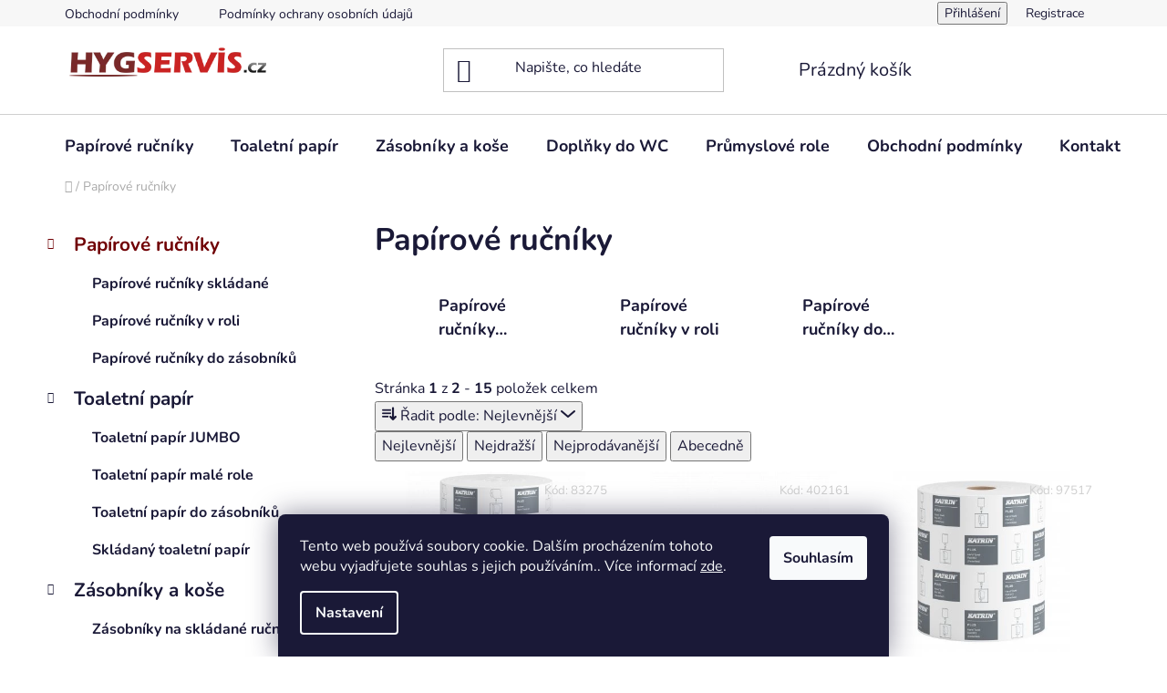

--- FILE ---
content_type: text/html; charset=utf-8
request_url: https://www.hygservis.cz/papirove-rucniky/
body_size: 18065
content:
<!doctype html><html lang="cs" dir="ltr" class="header-background-light external-fonts-loaded"><head><meta charset="utf-8" /><meta name="viewport" content="width=device-width,initial-scale=1" /><title>Papírové ručníky - HYGSERVIS FRIČ</title><link rel="preconnect" href="https://cdn.myshoptet.com" /><link rel="dns-prefetch" href="https://cdn.myshoptet.com" /><link rel="preload" href="https://cdn.myshoptet.com/prj/dist/master/cms/libs/jquery/jquery-1.11.3.min.js" as="script" /><link href="https://cdn.myshoptet.com/prj/dist/master/cms/templates/frontend_templates/shared/css/font-face/nunito.css" rel="stylesheet"><link href="https://cdn.myshoptet.com/prj/dist/master/shop/dist/font-shoptet-13.css.3c47e30adfa2e9e2683b.css" rel="stylesheet"><script>
dataLayer = [];
dataLayer.push({'shoptet' : {
    "pageId": 707,
    "pageType": "category",
    "currency": "CZK",
    "currencyInfo": {
        "decimalSeparator": ",",
        "exchangeRate": 1,
        "priceDecimalPlaces": 2,
        "symbol": "K\u010d",
        "symbolLeft": 0,
        "thousandSeparator": " "
    },
    "language": "cs",
    "projectId": 623950,
    "category": {
        "guid": "21d9c319-8535-11ee-98a5-ce12b750376e",
        "path": "Pap\u00edrov\u00e9 ru\u010dn\u00edky",
        "parentCategoryGuid": null
    },
    "cartInfo": {
        "id": null,
        "freeShipping": false,
        "freeShippingFrom": 1500,
        "leftToFreeGift": {
            "formattedPrice": "0 K\u010d",
            "priceLeft": 0
        },
        "freeGift": false,
        "leftToFreeShipping": {
            "priceLeft": 1500,
            "dependOnRegion": 0,
            "formattedPrice": "1 500 K\u010d"
        },
        "discountCoupon": [],
        "getNoBillingShippingPrice": {
            "withoutVat": 0,
            "vat": 0,
            "withVat": 0
        },
        "cartItems": [],
        "taxMode": "ORDINARY"
    },
    "cart": [],
    "customer": {
        "priceRatio": 1,
        "priceListId": 1,
        "groupId": null,
        "registered": false,
        "mainAccount": false
    }
}});
dataLayer.push({'cookie_consent' : {
    "marketing": "denied",
    "analytics": "denied"
}});
document.addEventListener('DOMContentLoaded', function() {
    shoptet.consent.onAccept(function(agreements) {
        if (agreements.length == 0) {
            return;
        }
        dataLayer.push({
            'cookie_consent' : {
                'marketing' : (agreements.includes(shoptet.config.cookiesConsentOptPersonalisation)
                    ? 'granted' : 'denied'),
                'analytics': (agreements.includes(shoptet.config.cookiesConsentOptAnalytics)
                    ? 'granted' : 'denied')
            },
            'event': 'cookie_consent'
        });
    });
});
</script>
<meta property="og:type" content="website"><meta property="og:site_name" content="hygservis.cz"><meta property="og:url" content="https://www.hygservis.cz/papirove-rucniky/"><meta property="og:title" content="Papírové ručníky - HYGSERVIS FRIČ"><meta name="author" content="HYGSERVIS FRIČ"><meta name="web_author" content="Shoptet.cz"><meta name="dcterms.rightsHolder" content="www.hygservis.cz"><meta name="robots" content="index,follow"><meta property="og:image" content="https://cdn.myshoptet.com/usr/www.hygservis.cz/user/logos/logo.png?t=1769591812"><meta property="og:description" content="Papírové ručníky, HYGSERVIS FRIČ"><meta name="description" content="Papírové ručníky, HYGSERVIS FRIČ"><style>:root {--color-primary: #700004;--color-primary-h: 358;--color-primary-s: 100%;--color-primary-l: 22%;--color-primary-hover: #FFC500;--color-primary-hover-h: 46;--color-primary-hover-s: 100%;--color-primary-hover-l: 50%;--color-secondary: #ff0008;--color-secondary-h: 358;--color-secondary-s: 100%;--color-secondary-l: 50%;--color-secondary-hover: #000000;--color-secondary-hover-h: 0;--color-secondary-hover-s: 0%;--color-secondary-hover-l: 0%;--color-tertiary: #ffffff;--color-tertiary-h: 0;--color-tertiary-s: 0%;--color-tertiary-l: 100%;--color-tertiary-hover: #ffffff;--color-tertiary-hover-h: 0;--color-tertiary-hover-s: 0%;--color-tertiary-hover-l: 100%;--color-header-background: #ffffff;--template-font: "Nunito";--template-headings-font: "Nunito";--header-background-url: url("[data-uri]");--cookies-notice-background: #1A1937;--cookies-notice-color: #F8FAFB;--cookies-notice-button-hover: #f5f5f5;--cookies-notice-link-hover: #27263f;--templates-update-management-preview-mode-content: "Náhled aktualizací šablony je aktivní pro váš prohlížeč."}</style>
    
    <link href="https://cdn.myshoptet.com/prj/dist/master/shop/dist/main-13.less.fdb02770e668ba5a70b5.css" rel="stylesheet" />
            <link href="https://cdn.myshoptet.com/prj/dist/master/shop/dist/mobile-header-v1-13.less.629f2f48911e67d0188c.css" rel="stylesheet" />
    
<link rel="next" href="/papirove-rucniky/strana-2/" />    <script>var shoptet = shoptet || {};</script>
    <script src="https://cdn.myshoptet.com/prj/dist/master/shop/dist/main-3g-header.js.05f199e7fd2450312de2.js"></script>
<!-- User include --><!-- /User include --><link rel="shortcut icon" href="/favicon.ico" type="image/x-icon" /><link rel="canonical" href="https://www.hygservis.cz/papirove-rucniky/" /></head><body class="desktop id-707 in-papirove-rucniky template-13 type-category multiple-columns-body columns-mobile-2 columns-3 smart-labels-active ums_forms_redesign--off ums_a11y_category_page--on ums_discussion_rating_forms--off ums_flags_display_unification--on ums_a11y_login--on mobile-header-version-1"><noscript>
    <style>
        #header {
            padding-top: 0;
            position: relative !important;
            top: 0;
        }
        .header-navigation {
            position: relative !important;
        }
        .overall-wrapper {
            margin: 0 !important;
        }
        body:not(.ready) {
            visibility: visible !important;
        }
    </style>
    <div class="no-javascript">
        <div class="no-javascript__title">Musíte změnit nastavení vašeho prohlížeče</div>
        <div class="no-javascript__text">Podívejte se na: <a href="https://www.google.com/support/bin/answer.py?answer=23852">Jak povolit JavaScript ve vašem prohlížeči</a>.</div>
        <div class="no-javascript__text">Pokud používáte software na blokování reklam, může být nutné povolit JavaScript z této stránky.</div>
        <div class="no-javascript__text">Děkujeme.</div>
    </div>
</noscript>

        <div id="fb-root"></div>
        <script>
            window.fbAsyncInit = function() {
                FB.init({
                    autoLogAppEvents : true,
                    xfbml            : true,
                    version          : 'v24.0'
                });
            };
        </script>
        <script async defer crossorigin="anonymous" src="https://connect.facebook.net/cs_CZ/sdk.js#xfbml=1&version=v24.0"></script>    <div class="siteCookies siteCookies--bottom siteCookies--dark js-siteCookies" role="dialog" data-testid="cookiesPopup" data-nosnippet>
        <div class="siteCookies__form">
            <div class="siteCookies__content">
                <div class="siteCookies__text">
                    Tento web používá soubory cookie. Dalším procházením tohoto webu vyjadřujete souhlas s jejich používáním.. Více informací <a href="/podminky-ochrany-osobnich-udaju/" target=\"_blank\" rel=\"noopener noreferrer\">zde</a>.
                </div>
                <p class="siteCookies__links">
                    <button class="siteCookies__link js-cookies-settings" aria-label="Nastavení cookies" data-testid="cookiesSettings">Nastavení</button>
                </p>
            </div>
            <div class="siteCookies__buttonWrap">
                                <button class="siteCookies__button js-cookiesConsentSubmit" value="all" aria-label="Přijmout cookies" data-testid="buttonCookiesAccept">Souhlasím</button>
            </div>
        </div>
        <script>
            document.addEventListener("DOMContentLoaded", () => {
                const siteCookies = document.querySelector('.js-siteCookies');
                document.addEventListener("scroll", shoptet.common.throttle(() => {
                    const st = document.documentElement.scrollTop;
                    if (st > 1) {
                        siteCookies.classList.add('siteCookies--scrolled');
                    } else {
                        siteCookies.classList.remove('siteCookies--scrolled');
                    }
                }, 100));
            });
        </script>
    </div>
<a href="#content" class="skip-link sr-only">Přejít na obsah</a><div class="overall-wrapper"><div class="user-action"><div class="container">
    <div class="user-action-in">
                    <div id="login" class="user-action-login popup-widget login-widget" role="dialog" aria-labelledby="loginHeading">
        <div class="popup-widget-inner">
                            <h2 id="loginHeading">Přihlášení k vašemu účtu</h2><div id="customerLogin"><form action="/action/Customer/Login/" method="post" id="formLoginIncluded" class="csrf-enabled formLogin" data-testid="formLogin"><input type="hidden" name="referer" value="" /><div class="form-group"><div class="input-wrapper email js-validated-element-wrapper no-label"><input type="email" name="email" class="form-control" autofocus placeholder="E-mailová adresa (např. jan@novak.cz)" data-testid="inputEmail" autocomplete="email" required /></div></div><div class="form-group"><div class="input-wrapper password js-validated-element-wrapper no-label"><input type="password" name="password" class="form-control" placeholder="Heslo" data-testid="inputPassword" autocomplete="current-password" required /><span class="no-display">Nemůžete vyplnit toto pole</span><input type="text" name="surname" value="" class="no-display" /></div></div><div class="form-group"><div class="login-wrapper"><button type="submit" class="btn btn-secondary btn-text btn-login" data-testid="buttonSubmit">Přihlásit se</button><div class="password-helper"><a href="/registrace/" data-testid="signup" rel="nofollow">Nová registrace</a><a href="/klient/zapomenute-heslo/" rel="nofollow">Zapomenuté heslo</a></div></div></div></form>
</div>                    </div>
    </div>

                <div id="cart-widget" class="user-action-cart popup-widget cart-widget loader-wrapper" data-testid="popupCartWidget" role="dialog" aria-hidden="true">
            <div class="popup-widget-inner cart-widget-inner place-cart-here">
                <div class="loader-overlay">
                    <div class="loader"></div>
                </div>
            </div>
        </div>
    </div>
</div>
</div><div class="top-navigation-bar" data-testid="topNavigationBar">

    <div class="container">

                            <div class="top-navigation-menu">
                <ul class="top-navigation-bar-menu">
                                            <li class="top-navigation-menu-item-39">
                            <a href="/obchodni-podminky/" title="Obchodní podmínky">Obchodní podmínky</a>
                        </li>
                                            <li class="top-navigation-menu-item-691">
                            <a href="/podminky-ochrany-osobnich-udaju/" title="Podmínky ochrany osobních údajů ">Podmínky ochrany osobních údajů </a>
                        </li>
                                    </ul>
                <div class="top-navigation-menu-trigger">Více</div>
                <ul class="top-navigation-bar-menu-helper"></ul>
            </div>
        
        <div class="top-navigation-tools">
                        <button class="top-nav-button top-nav-button-login toggle-window" type="button" data-target="login" aria-haspopup="dialog" aria-controls="login" aria-expanded="false" data-testid="signin"><span>Přihlášení</span></button>
    <a href="/registrace/" class="top-nav-button top-nav-button-register" data-testid="headerSignup">Registrace</a>
        </div>

    </div>

</div>
<header id="header">
        <div class="header-top">
            <div class="container navigation-wrapper header-top-wrapper">
                <div class="site-name"><a href="/" data-testid="linkWebsiteLogo"><img src="https://cdn.myshoptet.com/usr/www.hygservis.cz/user/logos/logo.png" alt="HYGSERVIS FRIČ" fetchpriority="low" /></a></div>                <div class="search" itemscope itemtype="https://schema.org/WebSite">
                    <meta itemprop="headline" content="Papírové ručníky"/><meta itemprop="url" content="https://www.hygservis.cz"/><meta itemprop="text" content="Papírové ručníky, HYGSERVIS FRIČ"/>                    <form action="/action/ProductSearch/prepareString/" method="post"
    id="formSearchForm" class="search-form compact-form js-search-main"
    itemprop="potentialAction" itemscope itemtype="https://schema.org/SearchAction" data-testid="searchForm">
    <fieldset>
        <meta itemprop="target"
            content="https://www.hygservis.cz/vyhledavani/?string={string}"/>
        <input type="hidden" name="language" value="cs"/>
        
            
    <span class="search-input-icon" aria-hidden="true"></span>

<input
    type="search"
    name="string"
        class="query-input form-control search-input js-search-input"
    placeholder="Napište, co hledáte"
    autocomplete="off"
    required
    itemprop="query-input"
    aria-label="Vyhledávání"
    data-testid="searchInput"
>
            <button type="submit" class="btn btn-default search-button" data-testid="searchBtn">Hledat</button>
        
    </fieldset>
</form>
                </div>
                <div class="navigation-buttons">
                    <a href="#" class="toggle-window" data-target="search" data-testid="linkSearchIcon"><span class="sr-only">Hledat</span></a>
                        
    <a href="/kosik/" class="btn btn-icon toggle-window cart-count" data-target="cart" data-hover="true" data-redirect="true" data-testid="headerCart" rel="nofollow" aria-haspopup="dialog" aria-expanded="false" aria-controls="cart-widget">
        
                <span class="sr-only">Nákupní košík</span>
        
            <span class="cart-price visible-lg-inline-block" data-testid="headerCartPrice">
                                    Prázdný košík                            </span>
        
    
            </a>
                    <a href="#" class="toggle-window" data-target="navigation" data-testid="hamburgerMenu"></a>
                </div>
            </div>
        </div>
        <div class="header-bottom">
            <div class="container navigation-wrapper header-bottom-wrapper js-navigation-container">
                <nav id="navigation" aria-label="Hlavní menu" data-collapsible="true"><div class="navigation-in menu"><ul class="menu-level-1" role="menubar" data-testid="headerMenuItems"><li class="menu-item-707 ext" role="none"><a href="/papirove-rucniky/" class="active" data-testid="headerMenuItem" role="menuitem" aria-haspopup="true" aria-expanded="false"><b>Papírové ručníky</b><span class="submenu-arrow"></span></a><ul class="menu-level-2" aria-label="Papírové ručníky" tabindex="-1" role="menu"><li class="menu-item-728" role="none"><a href="/papirove-rucniky-skladane/" class="menu-image" data-testid="headerMenuItem" tabindex="-1" aria-hidden="true"><img src="data:image/svg+xml,%3Csvg%20width%3D%22140%22%20height%3D%22100%22%20xmlns%3D%22http%3A%2F%2Fwww.w3.org%2F2000%2Fsvg%22%3E%3C%2Fsvg%3E" alt="" aria-hidden="true" width="140" height="100"  data-src="https://cdn.myshoptet.com/usr/www.hygservis.cz/user/categories/thumb/35311_official_product_image.png" fetchpriority="low" /></a><div><a href="/papirove-rucniky-skladane/" data-testid="headerMenuItem" role="menuitem"><span>Papírové ručníky skládané</span></a>
                        </div></li><li class="menu-item-734" role="none"><a href="/papirove-rucniky-vroli/" class="menu-image" data-testid="headerMenuItem" tabindex="-1" aria-hidden="true"><img src="data:image/svg+xml,%3Csvg%20width%3D%22140%22%20height%3D%22100%22%20xmlns%3D%22http%3A%2F%2Fwww.w3.org%2F2000%2Fsvg%22%3E%3C%2Fsvg%3E" alt="" aria-hidden="true" width="140" height="100"  data-src="https://cdn.myshoptet.com/usr/www.hygservis.cz/user/categories/thumb/2634_official_product_image.jpg" fetchpriority="low" /></a><div><a href="/papirove-rucniky-vroli/" data-testid="headerMenuItem" role="menuitem"><span>Papírové ručníky v roli</span></a>
                        </div></li><li class="menu-item-737" role="none"><a href="/papirove-rucniky-dozasobniku/" class="menu-image" data-testid="headerMenuItem" tabindex="-1" aria-hidden="true"><img src="data:image/svg+xml,%3Csvg%20width%3D%22140%22%20height%3D%22100%22%20xmlns%3D%22http%3A%2F%2Fwww.w3.org%2F2000%2Fsvg%22%3E%3C%2Fsvg%3E" alt="" aria-hidden="true" width="140" height="100"  data-src="https://cdn.myshoptet.com/usr/www.hygservis.cz/user/categories/thumb/460103_official_product_image.jpg" fetchpriority="low" /></a><div><a href="/papirove-rucniky-dozasobniku/" data-testid="headerMenuItem" role="menuitem"><span>Papírové ručníky do zásobníků</span></a>
                        </div></li></ul></li>
<li class="menu-item-710 ext" role="none"><a href="/toaletni-papir/" data-testid="headerMenuItem" role="menuitem" aria-haspopup="true" aria-expanded="false"><b>Toaletní papír</b><span class="submenu-arrow"></span></a><ul class="menu-level-2" aria-label="Toaletní papír" tabindex="-1" role="menu"><li class="menu-item-740" role="none"><a href="/toaletni-papir-jumbo/" class="menu-image" data-testid="headerMenuItem" tabindex="-1" aria-hidden="true"><img src="data:image/svg+xml,%3Csvg%20width%3D%22140%22%20height%3D%22100%22%20xmlns%3D%22http%3A%2F%2Fwww.w3.org%2F2000%2Fsvg%22%3E%3C%2Fsvg%3E" alt="" aria-hidden="true" width="140" height="100"  data-src="https://cdn.myshoptet.com/usr/www.hygservis.cz/user/categories/thumb/2511_official_product_image.jpg" fetchpriority="low" /></a><div><a href="/toaletni-papir-jumbo/" data-testid="headerMenuItem" role="menuitem"><span>Toaletní papír JUMBO</span></a>
                        </div></li><li class="menu-item-743" role="none"><a href="/toaletni-papir-malarole/" class="menu-image" data-testid="headerMenuItem" tabindex="-1" aria-hidden="true"><img src="data:image/svg+xml,%3Csvg%20width%3D%22140%22%20height%3D%22100%22%20xmlns%3D%22http%3A%2F%2Fwww.w3.org%2F2000%2Fsvg%22%3E%3C%2Fsvg%3E" alt="" aria-hidden="true" width="140" height="100"  data-src="https://cdn.myshoptet.com/usr/www.hygservis.cz/user/categories/thumb/16525_official_product_image.jpg" fetchpriority="low" /></a><div><a href="/toaletni-papir-malarole/" data-testid="headerMenuItem" role="menuitem"><span>Toaletní papír malé role</span></a>
                        </div></li><li class="menu-item-746" role="none"><a href="/toaletni-papir-dozasobniku/" class="menu-image" data-testid="headerMenuItem" tabindex="-1" aria-hidden="true"><img src="data:image/svg+xml,%3Csvg%20width%3D%22140%22%20height%3D%22100%22%20xmlns%3D%22http%3A%2F%2Fwww.w3.org%2F2000%2Fsvg%22%3E%3C%2Fsvg%3E" alt="" aria-hidden="true" width="140" height="100"  data-src="https://cdn.myshoptet.com/usr/www.hygservis.cz/user/categories/thumb/66940_official_product_image.jpg" fetchpriority="low" /></a><div><a href="/toaletni-papir-dozasobniku/" data-testid="headerMenuItem" role="menuitem"><span>Toaletní papír do zásobníků</span></a>
                        </div></li><li class="menu-item-749" role="none"><a href="/toaletni-papir-skladany/" class="menu-image" data-testid="headerMenuItem" tabindex="-1" aria-hidden="true"><img src="data:image/svg+xml,%3Csvg%20width%3D%22140%22%20height%3D%22100%22%20xmlns%3D%22http%3A%2F%2Fwww.w3.org%2F2000%2Fsvg%22%3E%3C%2Fsvg%3E" alt="" aria-hidden="true" width="140" height="100"  data-src="https://cdn.myshoptet.com/usr/www.hygservis.cz/user/categories/thumb/56156_official_product_image.jpg" fetchpriority="low" /></a><div><a href="/toaletni-papir-skladany/" data-testid="headerMenuItem" role="menuitem"><span>Skládaný toaletní papír</span></a>
                        </div></li></ul></li>
<li class="menu-item-713 ext" role="none"><a href="/zasobniky-a-kose/" data-testid="headerMenuItem" role="menuitem" aria-haspopup="true" aria-expanded="false"><b>Zásobníky a koše</b><span class="submenu-arrow"></span></a><ul class="menu-level-2" aria-label="Zásobníky a koše" tabindex="-1" role="menu"><li class="menu-item-752" role="none"><a href="/zasobniky-na-papirove-rucniky/" class="menu-image" data-testid="headerMenuItem" tabindex="-1" aria-hidden="true"><img src="data:image/svg+xml,%3Csvg%20width%3D%22140%22%20height%3D%22100%22%20xmlns%3D%22http%3A%2F%2Fwww.w3.org%2F2000%2Fsvg%22%3E%3C%2Fsvg%3E" alt="" aria-hidden="true" width="140" height="100"  data-src="https://cdn.myshoptet.com/usr/www.hygservis.cz/user/categories/thumb/77410_katrin_folded_hand_towel_dispenser_m_white_front.jpg" fetchpriority="low" /></a><div><a href="/zasobniky-na-papirove-rucniky/" data-testid="headerMenuItem" role="menuitem"><span>Zásobníky na skládané ručníky</span></a>
                        </div></li><li class="menu-item-776" role="none"><a href="/zasobniky-na-rucniky-v-roli/" class="menu-image" data-testid="headerMenuItem" tabindex="-1" aria-hidden="true"><img src="data:image/svg+xml,%3Csvg%20width%3D%22140%22%20height%3D%22100%22%20xmlns%3D%22http%3A%2F%2Fwww.w3.org%2F2000%2Fsvg%22%3E%3C%2Fsvg%3E" alt="" aria-hidden="true" width="140" height="100"  data-src="https://cdn.myshoptet.com/usr/www.hygservis.cz/user/categories/thumb/82094_official_product_image.jpg" fetchpriority="low" /></a><div><a href="/zasobniky-na-rucniky-v-roli/" data-testid="headerMenuItem" role="menuitem"><span>Zásobníky na ručníky v roli</span></a>
                        </div></li><li class="menu-item-755" role="none"><a href="/zasobniky-toaletnipapir/" class="menu-image" data-testid="headerMenuItem" tabindex="-1" aria-hidden="true"><img src="data:image/svg+xml,%3Csvg%20width%3D%22140%22%20height%3D%22100%22%20xmlns%3D%22http%3A%2F%2Fwww.w3.org%2F2000%2Fsvg%22%3E%3C%2Fsvg%3E" alt="" aria-hidden="true" width="140" height="100"  data-src="https://cdn.myshoptet.com/usr/www.hygservis.cz/user/categories/thumb/82117_katrin_toilet_paper_dispenser_gigant_s_white_front.jpg" fetchpriority="low" /></a><div><a href="/zasobniky-toaletnipapir/" data-testid="headerMenuItem" role="menuitem"><span>Zásobníky na toaletní papír</span></a>
                        </div></li><li class="menu-item-758" role="none"><a href="/zasobniky-na-tekute-a-penove-mydlo/" class="menu-image" data-testid="headerMenuItem" tabindex="-1" aria-hidden="true"><img src="data:image/svg+xml,%3Csvg%20width%3D%22140%22%20height%3D%22100%22%20xmlns%3D%22http%3A%2F%2Fwww.w3.org%2F2000%2Fsvg%22%3E%3C%2Fsvg%3E" alt="" aria-hidden="true" width="140" height="100"  data-src="https://cdn.myshoptet.com/usr/www.hygservis.cz/user/categories/thumb/77373_katrin_soap_dispenser_1000_ml_white_front.jpg" fetchpriority="low" /></a><div><a href="/zasobniky-na-tekute-a-penove-mydlo/" data-testid="headerMenuItem" role="menuitem"><span>Zásobníky na tekuté a pěnové mýdlo</span></a>
                        </div></li><li class="menu-item-761" role="none"><a href="/odpadkove-kose/" class="menu-image" data-testid="headerMenuItem" tabindex="-1" aria-hidden="true"><img src="data:image/svg+xml,%3Csvg%20width%3D%22140%22%20height%3D%22100%22%20xmlns%3D%22http%3A%2F%2Fwww.w3.org%2F2000%2Fsvg%22%3E%3C%2Fsvg%3E" alt="" aria-hidden="true" width="140" height="100"  data-src="https://cdn.myshoptet.com/usr/www.hygservis.cz/user/categories/thumb/91899_katrin_waste_bin_with_lid_25_litre_white_front.jpg" fetchpriority="low" /></a><div><a href="/odpadkove-kose/" data-testid="headerMenuItem" role="menuitem"><span>Odpadkové koše</span></a>
                        </div></li><li class="menu-item-773" role="none"><a href="/drzaky-na-prumyslove-role/" class="menu-image" data-testid="headerMenuItem" tabindex="-1" aria-hidden="true"><img src="data:image/svg+xml,%3Csvg%20width%3D%22140%22%20height%3D%22100%22%20xmlns%3D%22http%3A%2F%2Fwww.w3.org%2F2000%2Fsvg%22%3E%3C%2Fsvg%3E" alt="" aria-hidden="true" width="140" height="100"  data-src="https://cdn.myshoptet.com/usr/www.hygservis.cz/user/categories/thumb/54909_katrin_floor_dispenser_black_metal_with_wipe_holder.jpg" fetchpriority="low" /></a><div><a href="/drzaky-na-prumyslove-role/" data-testid="headerMenuItem" role="menuitem"><span>Držáky na průmyslové role</span></a>
                        </div></li><li class="menu-item-779" role="none"><a href="/zasobniky-na-hygienicke-sacky/" class="menu-image" data-testid="headerMenuItem" tabindex="-1" aria-hidden="true"><img src="data:image/svg+xml,%3Csvg%20width%3D%22140%22%20height%3D%22100%22%20xmlns%3D%22http%3A%2F%2Fwww.w3.org%2F2000%2Fsvg%22%3E%3C%2Fsvg%3E" alt="" aria-hidden="true" width="140" height="100"  data-src="https://cdn.myshoptet.com/usr/www.hygservis.cz/user/categories/thumb/91875_katrin_hygiene_bag_dispenser_white_front.png" fetchpriority="low" /></a><div><a href="/zasobniky-na-hygienicke-sacky/" data-testid="headerMenuItem" role="menuitem"><span>Zásobníky na hygienické sáčky</span></a>
                        </div></li></ul></li>
<li class="menu-item-716 ext" role="none"><a href="/doplnky-do-wc/" data-testid="headerMenuItem" role="menuitem" aria-haspopup="true" aria-expanded="false"><b>Doplňky do WC</b><span class="submenu-arrow"></span></a><ul class="menu-level-2" aria-label="Doplňky do WC" tabindex="-1" role="menu"><li class="menu-item-764" role="none"><a href="/tekute-mydla/" class="menu-image" data-testid="headerMenuItem" tabindex="-1" aria-hidden="true"><img src="data:image/svg+xml,%3Csvg%20width%3D%22140%22%20height%3D%22100%22%20xmlns%3D%22http%3A%2F%2Fwww.w3.org%2F2000%2Fsvg%22%3E%3C%2Fsvg%3E" alt="" aria-hidden="true" width="140" height="100"  data-src="https://cdn.myshoptet.com/usr/www.hygservis.cz/user/categories/thumb/47444_official_product_image.jpg" fetchpriority="low" /></a><div><a href="/tekute-mydla/" data-testid="headerMenuItem" role="menuitem"><span>Tekutá mýdla</span></a>
                        </div></li><li class="menu-item-767" role="none"><a href="/penove-mydla/" class="menu-image" data-testid="headerMenuItem" tabindex="-1" aria-hidden="true"><img src="data:image/svg+xml,%3Csvg%20width%3D%22140%22%20height%3D%22100%22%20xmlns%3D%22http%3A%2F%2Fwww.w3.org%2F2000%2Fsvg%22%3E%3C%2Fsvg%3E" alt="" aria-hidden="true" width="140" height="100"  data-src="https://cdn.myshoptet.com/usr/www.hygservis.cz/user/categories/thumb/37780_official_product_image.jpg" fetchpriority="low" /></a><div><a href="/penove-mydla/" data-testid="headerMenuItem" role="menuitem"><span>Pěnová mýdla</span></a>
                        </div></li><li class="menu-item-770" role="none"><a href="/dezinfekcni-prostredky-na-wc/" class="menu-image" data-testid="headerMenuItem" tabindex="-1" aria-hidden="true"><img src="data:image/svg+xml,%3Csvg%20width%3D%22140%22%20height%3D%22100%22%20xmlns%3D%22http%3A%2F%2Fwww.w3.org%2F2000%2Fsvg%22%3E%3C%2Fsvg%3E" alt="" aria-hidden="true" width="140" height="100"  data-src="https://cdn.myshoptet.com/usr/www.hygservis.cz/user/categories/thumb/954311_official_product_image.jpg" fetchpriority="low" /></a><div><a href="/dezinfekcni-prostredky-na-wc/" data-testid="headerMenuItem" role="menuitem"><span>Dezinfekční prostředky na WC</span></a>
                        </div></li></ul></li>
<li class="menu-item-722" role="none"><a href="/prumyslove-role/" data-testid="headerMenuItem" role="menuitem" aria-expanded="false"><b>Průmyslové role</b></a></li>
<li class="menu-item-39" role="none"><a href="/obchodni-podminky/" data-testid="headerMenuItem" role="menuitem" aria-expanded="false"><b>Obchodní podmínky</b></a></li>
<li class="menu-item-29" role="none"><a href="/kontakty/" data-testid="headerMenuItem" role="menuitem" aria-expanded="false"><b>Kontakt</b></a></li>
</ul>
    <ul class="navigationActions" role="menu">
                            <li role="none">
                                    <a href="/login/?backTo=%2Fpapirove-rucniky%2F" rel="nofollow" data-testid="signin" role="menuitem"><span>Přihlášení</span></a>
                            </li>
                        </ul>
</div><span class="navigation-close"></span></nav><div class="menu-helper" data-testid="hamburgerMenu"><span>Více</span></div>
            </div>
        </div>
    </header><!-- / header -->


<div id="content-wrapper" class="container content-wrapper">
    
                                <div class="breadcrumbs navigation-home-icon-wrapper" itemscope itemtype="https://schema.org/BreadcrumbList">
                                                                            <span id="navigation-first" data-basetitle="HYGSERVIS FRIČ" itemprop="itemListElement" itemscope itemtype="https://schema.org/ListItem">
                <a href="/" itemprop="item" class="navigation-home-icon"><span class="sr-only" itemprop="name">Domů</span></a>
                <span class="navigation-bullet">/</span>
                <meta itemprop="position" content="1" />
            </span>
                                            <span id="navigation-1" itemprop="itemListElement" itemscope itemtype="https://schema.org/ListItem" data-testid="breadcrumbsLastLevel">
                <meta itemprop="item" content="https://www.hygservis.cz/papirove-rucniky/" />
                <meta itemprop="position" content="2" />
                <span itemprop="name" data-title="Papírové ručníky">Papírové ručníky</span>
            </span>
            </div>
            
    <div class="content-wrapper-in">
                                                <aside class="sidebar sidebar-left"  data-testid="sidebarMenu">
                                                                                                <div class="sidebar-inner">
                                                                                                        <div class="box box-bg-variant box-categories">    <div class="skip-link__wrapper">
        <span id="categories-start" class="skip-link__target js-skip-link__target sr-only" tabindex="-1">&nbsp;</span>
        <a href="#categories-end" class="skip-link skip-link--start sr-only js-skip-link--start">Přeskočit kategorie</a>
    </div>




<div id="categories"><div class="categories cat-01 expandable active expanded" id="cat-707"><div class="topic active"><a href="/papirove-rucniky/">Papírové ručníky<span class="cat-trigger">&nbsp;</span></a></div>

                    <ul class=" active expanded">
                                        <li >
                <a href="/papirove-rucniky-skladane/">
                    Papírové ručníky skládané
                                    </a>
                                                                </li>
                                <li >
                <a href="/papirove-rucniky-vroli/">
                    Papírové ručníky v roli
                                    </a>
                                                                </li>
                                <li >
                <a href="/papirove-rucniky-dozasobniku/">
                    Papírové ručníky do zásobníků
                                    </a>
                                                                </li>
                </ul>
    </div><div class="categories cat-02 expandable expanded" id="cat-710"><div class="topic"><a href="/toaletni-papir/">Toaletní papír<span class="cat-trigger">&nbsp;</span></a></div>

                    <ul class=" expanded">
                                        <li >
                <a href="/toaletni-papir-jumbo/">
                    Toaletní papír JUMBO
                                    </a>
                                                                </li>
                                <li >
                <a href="/toaletni-papir-malarole/">
                    Toaletní papír malé role
                                    </a>
                                                                </li>
                                <li >
                <a href="/toaletni-papir-dozasobniku/">
                    Toaletní papír do zásobníků
                                    </a>
                                                                </li>
                                <li >
                <a href="/toaletni-papir-skladany/">
                    Skládaný toaletní papír
                                    </a>
                                                                </li>
                </ul>
    </div><div class="categories cat-01 expandable expanded" id="cat-713"><div class="topic"><a href="/zasobniky-a-kose/">Zásobníky a koše<span class="cat-trigger">&nbsp;</span></a></div>

                    <ul class=" expanded">
                                        <li >
                <a href="/zasobniky-na-papirove-rucniky/">
                    Zásobníky na skládané ručníky
                                    </a>
                                                                </li>
                                <li >
                <a href="/zasobniky-na-rucniky-v-roli/">
                    Zásobníky na ručníky v roli
                                    </a>
                                                                </li>
                                <li >
                <a href="/zasobniky-toaletnipapir/">
                    Zásobníky na toaletní papír
                                    </a>
                                                                </li>
                                <li >
                <a href="/zasobniky-na-tekute-a-penove-mydlo/">
                    Zásobníky na tekuté a pěnové mýdlo
                                    </a>
                                                                </li>
                                <li >
                <a href="/odpadkove-kose/">
                    Odpadkové koše
                                    </a>
                                                                </li>
                                <li >
                <a href="/drzaky-na-prumyslove-role/">
                    Držáky na průmyslové role
                                    </a>
                                                                </li>
                                <li >
                <a href="/zasobniky-na-hygienicke-sacky/">
                    Zásobníky na hygienické sáčky
                                    </a>
                                                                </li>
                </ul>
    </div><div class="categories cat-02 expandable expanded" id="cat-716"><div class="topic"><a href="/doplnky-do-wc/">Doplňky do WC<span class="cat-trigger">&nbsp;</span></a></div>

                    <ul class=" expanded">
                                        <li >
                <a href="/tekute-mydla/">
                    Tekutá mýdla
                                    </a>
                                                                </li>
                                <li >
                <a href="/penove-mydla/">
                    Pěnová mýdla
                                    </a>
                                                                </li>
                                <li >
                <a href="/dezinfekcni-prostredky-na-wc/">
                    Dezinfekční prostředky na WC
                                    </a>
                                                                </li>
                </ul>
    </div><div class="categories cat-01 expanded" id="cat-722"><div class="topic"><a href="/prumyslove-role/">Průmyslové role<span class="cat-trigger">&nbsp;</span></a></div></div>        </div>

    <div class="skip-link__wrapper">
        <a href="#categories-start" class="skip-link skip-link--end sr-only js-skip-link--end" tabindex="-1" hidden>Přeskočit kategorie</a>
        <span id="categories-end" class="skip-link__target js-skip-link__target sr-only" tabindex="-1">&nbsp;</span>
    </div>
</div>
                                                                                                            <div class="box box-bg-default box-sm box-filters"><div id="filters-default-position" data-filters-default-position="left"></div><div class="filters-wrapper"><div class="filters-unveil-button-wrapper" data-testid='buttonOpenFilter'><a href="#" class="btn btn-default unveil-button" data-unveil="filters" data-text="Zavřít filtr">Otevřít filtr </a></div><div id="filters" class="filters"><div class="slider-wrapper"><h4><span>Cena</span></h4><div class="slider-header"><span class="from"><span id="min">170</span> Kč</span><span class="to"><span id="max">1050</span> Kč</span></div><div class="slider-content"><div id="slider" class="param-price-filter"></div></div><span id="currencyExchangeRate" class="no-display">1</span><span id="categoryMinValue" class="no-display">170</span><span id="categoryMaxValue" class="no-display">1050</span></div><form action="/action/ProductsListing/setPriceFilter/" method="post" id="price-filter-form"><fieldset id="price-filter"><input type="hidden" value="170" name="priceMin" id="price-value-min" /><input type="hidden" value="1050" name="priceMax" id="price-value-max" /><input type="hidden" name="referer" value="/papirove-rucniky/" /></fieldset></form><div class="filter-sections"></div></div></div></div>
                                                                                                            <div class="box box-bg-variant box-sm box-onlinePayments"><h4><span>Přijímáme online platby</span></h4>
<p class="text-center">
    <img src="data:image/svg+xml,%3Csvg%20width%3D%22148%22%20height%3D%2234%22%20xmlns%3D%22http%3A%2F%2Fwww.w3.org%2F2000%2Fsvg%22%3E%3C%2Fsvg%3E" alt="Loga kreditních karet" width="148" height="34"  data-src="https://cdn.myshoptet.com/prj/dist/master/cms/img/common/payment_logos/payments.png" fetchpriority="low" />
</p>
</div>
                                                                                                                                    </div>
                                                            </aside>
                            <main id="content" class="content narrow">
                            <div class="category-top">
            <h1 class="category-title" data-testid="titleCategory">Papírové ručníky</h1>
                            
    
            <ul class="subcategories with-image">
                                                <li class="col-xs-6 col-sm-6 col-lg-3 col-xl-3">
                        <a href="/papirove-rucniky-skladane/">
                                                                                                                                                                <span class="image">
                                    <img src="data:image/svg+xml,%3Csvg%20width%3D%22140%22%20height%3D%22100%22%20xmlns%3D%22http%3A%2F%2Fwww.w3.org%2F2000%2Fsvg%22%3E%3C%2Fsvg%3E" alt="" width="140" height="100"  data-src="https://cdn.myshoptet.com/usr/www.hygservis.cz/user/categories/thumb/35311_official_product_image.png" fetchpriority="low" />
                                </span>
                            
                            <span class="text">
                                Papírové ručníky skládané
                            </span>
                        </a>
                    </li>
                                    <li class="col-xs-6 col-sm-6 col-lg-3 col-xl-3">
                        <a href="/papirove-rucniky-vroli/">
                                                                                                                                                                <span class="image">
                                    <img src="data:image/svg+xml,%3Csvg%20width%3D%22140%22%20height%3D%22100%22%20xmlns%3D%22http%3A%2F%2Fwww.w3.org%2F2000%2Fsvg%22%3E%3C%2Fsvg%3E" alt="" width="140" height="100"  data-src="https://cdn.myshoptet.com/usr/www.hygservis.cz/user/categories/thumb/2634_official_product_image.jpg" fetchpriority="low" />
                                </span>
                            
                            <span class="text">
                                Papírové ručníky v roli
                            </span>
                        </a>
                    </li>
                                    <li class="col-xs-6 col-sm-6 col-lg-3 col-xl-3">
                        <a href="/papirove-rucniky-dozasobniku/">
                                                                                                                                                                <span class="image">
                                    <img src="data:image/svg+xml,%3Csvg%20width%3D%22140%22%20height%3D%22100%22%20xmlns%3D%22http%3A%2F%2Fwww.w3.org%2F2000%2Fsvg%22%3E%3C%2Fsvg%3E" alt="" width="140" height="100"  data-src="https://cdn.myshoptet.com/usr/www.hygservis.cz/user/categories/thumb/460103_official_product_image.jpg" fetchpriority="low" />
                                </span>
                            
                            <span class="text">
                                Papírové ručníky do zásobníků
                            </span>
                        </a>
                    </li>
                            
                    </ul>
        </div>
<div class="category-content-wrapper">
                                        <div id="category-header" class="category-header">
            <div class="category-header-pagination">
            Stránka <strong>1</strong> z <strong>2</strong> -
            <strong>15</strong> položek celkem        </div>
        <div class="listSorting listSorting--dropdown js-listSorting" aria-labelledby="listSortingHeading">
        <h2 class="sr-only" id="listSortingHeading">Řazení produktů</h2>
        <button class="sortingToggle" type="button" aria-haspopup="true" aria-expanded="false" aria-controls="listSortingControls">
            <span class="icon-sort" aria-hidden="true"></span>
            <span class="sortingToggle__label">Řadit podle:</span>
            <span class="sortingToggle__value">Nejlevnější</span>
            <span class="icon-chevron-down" aria-hidden="true"></span>
        </button>

        <div id="listSortingControls" class="listSorting__controls listSorting__controls--dropdown" role="menu" tabindex="-1">
                                            <button
                    type="button"
                    id="listSortingControl-price"
                    class="listSorting__control listSorting__control--current"
                    role="menuitem"
                    data-sort="price"
                    data-url="https://www.hygservis.cz/papirove-rucniky/?order=price"
                    aria-label="Nejlevnější - Aktuálně nastavené řazení" aria-disabled="true">
                    Nejlevnější
                </button>
                                            <button
                    type="button"
                    id="listSortingControl--price"
                    class="listSorting__control"
                    role="menuitem"
                    data-sort="-price"
                    data-url="https://www.hygservis.cz/papirove-rucniky/?order=-price"
                    >
                    Nejdražší
                </button>
                                            <button
                    type="button"
                    id="listSortingControl-bestseller"
                    class="listSorting__control"
                    role="menuitem"
                    data-sort="bestseller"
                    data-url="https://www.hygservis.cz/papirove-rucniky/?order=bestseller"
                    >
                    Nejprodávanější
                </button>
                                            <button
                    type="button"
                    id="listSortingControl-name"
                    class="listSorting__control"
                    role="menuitem"
                    data-sort="name"
                    data-url="https://www.hygservis.cz/papirove-rucniky/?order=name"
                    >
                    Abecedně
                </button>
                    </div>
    </div>
</div>
                            <div id="filters-wrapper"></div>
        
        <h2 id="productsListHeading" class="sr-only" tabindex="-1">Výpis produktů</h2>

        <div id="products" class="products products-page products-block" data-testid="productCards">
                            
        
                                                            <div class="product">
    <div class="p" data-micro="product" data-micro-product-id="224" data-micro-identifier="92f8996a-853c-11ee-a310-022904b12d9d" data-testid="productItem">
                    <a href="/papirovy-rucnik-v-roli-katrin-system-1-vrstvy--celuloza--300m--97401--6ks-bal-2/" class="image">
                <img src="https://cdn.myshoptet.com/usr/www.hygservis.cz/user/shop/detail/224_83275-official-product-image.png?655b0c3e
" alt="83275 official product image" data-micro-image="https://cdn.myshoptet.com/usr/www.hygservis.cz/user/shop/big/224_83275-official-product-image.png?655b0c3e" width="423" height="318"  fetchpriority="high" />
                                    <meta id="ogImage" property="og:image" content="https://cdn.myshoptet.com/usr/www.hygservis.cz/user/shop/big/224_83275-official-product-image.png?655b0c3e" />
                                                                                                                                    
    
            </a>
        
        <div class="p-in">

            <div class="p-in-in">
                <a href="/papirovy-rucnik-v-roli-katrin-system-1-vrstvy--celuloza--300m--97401--6ks-bal-2/" class="name" data-micro="url">
                    <span data-micro="name" data-testid="productCardName">
                          Papírový ručník v roli KATRIN SYSTEM 1-vrstvý, celulóza, 300m, 97401, 6ks/bal                    </span>
                </a>
                
            <div class="ratings-wrapper">
            
                                        <div class="availability">
            <span style="color:#009901">
                Skladem            </span>
                                                            </div>
                        </div>
    
                            </div>

            <div class="p-bottom">
                
                <div data-micro="offer"
    data-micro-price="205.70"
    data-micro-price-currency="CZK"
            data-micro-availability="https://schema.org/InStock"
    >
                    <div class="prices">
                                                                                
                        
                        
                        
        <div class="price-additional">205,70 Kč&nbsp;včetně DPH</div>
        <div class="price price-final" data-testid="productCardPrice">
        <strong>
                                        170 Kč
                    </strong>
            
    
        <span class="pr-list-unit">
            /&nbsp;ks
    </span>
        
    </div>
        

                        

                    </div>

                    

                                            <div class="p-tools">
                                                            <form action="/action/Cart/addCartItem/" method="post" class="pr-action csrf-enabled">
                                    <input type="hidden" name="language" value="cs" />
                                                                            <input type="hidden" name="priceId" value="224" />
                                                                        <input type="hidden" name="productId" value="224" />
                                                                            
<span class="quantity">
    <span
        class="increase-tooltip js-increase-tooltip"
        data-trigger="manual"
        data-container="body"
        data-original-title="Není možné zakoupit více než 9999 ks."
        aria-hidden="true"
        role="tooltip"
        data-testid="tooltip">
    </span>

    <span
        class="decrease-tooltip js-decrease-tooltip"
        data-trigger="manual"
        data-container="body"
        data-original-title="Minimální množství, které lze zakoupit, je 1 ks."
        aria-hidden="true"
        role="tooltip"
        data-testid="tooltip">
    </span>
    <label>
        <input
            type="number"
            name="amount"
            value="1"
            class="amount"
            autocomplete="off"
            data-decimals="0"
                        step="1"
            min="1"
            max="9999"
            aria-label="Množství"
            data-testid="cartAmount"/>
    </label>

    <button
        class="increase"
        type="button"
        aria-label="Zvýšit množství o 1"
        data-testid="increase">
            <span class="increase__sign">&plus;</span>
    </button>

    <button
        class="decrease"
        type="button"
        aria-label="Snížit množství o 1"
        data-testid="decrease">
            <span class="decrease__sign">&minus;</span>
    </button>
</span>
                                                                        <button type="submit" class="btn btn-cart add-to-cart-button" data-testid="buttonAddToCart" aria-label="Do košíku Papírový ručník v roli KATRIN SYSTEM 1-vrstvý, celulóza, 300m, 97401, 6ks/bal"><span>Do košíku</span></button>
                                </form>
                                                                                    
    
                                                    </div>
                    
                                                        

                </div>

            </div>

        </div>

        
    

                    <span class="p-code">
            Kód: <span data-micro="sku">83275</span>
        </span>
    
    </div>
</div>
                                        <div class="product">
    <div class="p" data-micro="product" data-micro-product-id="104" data-micro-identifier="92a44c52-853c-11ee-9633-022904b12d9d" data-testid="productItem">
                    <a href="/papirove-rucniky-v-katrin-1-vrstve--celuloza--4000-ks--40216/" class="image">
                <img src="https://cdn.myshoptet.com/usr/www.hygservis.cz/user/shop/detail/104_402161-katrin-v-fold-paper-towels-zig-zag-small-200-sheets-2-ply-carton.png?655b0ec3
" alt="402161 katrin v fold paper towels zig zag small 200 sheets 2 ply carton" data-micro-image="https://cdn.myshoptet.com/usr/www.hygservis.cz/user/shop/big/104_402161-katrin-v-fold-paper-towels-zig-zag-small-200-sheets-2-ply-carton.png?655b0ec3" width="423" height="318"  fetchpriority="low" />
                                                                                                                                    
    
            </a>
        
        <div class="p-in">

            <div class="p-in-in">
                <a href="/papirove-rucniky-v-katrin-1-vrstve--celuloza--4000-ks--40216/" class="name" data-micro="url">
                    <span data-micro="name" data-testid="productCardName">
                          Papírové ručníky V KATRIN 1-vrstvé, celulóza, 4000 ks, 40216                    </span>
                </a>
                
            <div class="ratings-wrapper">
            
                                        <div class="availability">
            <span style="color:#009901">
                Skladem            </span>
                                                            </div>
                        </div>
    
                            </div>

            <div class="p-bottom">
                
                <div data-micro="offer"
    data-micro-price="348.48"
    data-micro-price-currency="CZK"
            data-micro-availability="https://schema.org/InStock"
    >
                    <div class="prices">
                                                                                
                        
                        
                        
        <div class="price-additional">348,48 Kč&nbsp;včetně DPH</div>
        <div class="price price-final" data-testid="productCardPrice">
        <strong>
                                        288 Kč
                    </strong>
            
    
        <span class="pr-list-unit">
            /&nbsp;balení 4000 ks
    </span>
        
    </div>
        

                        

                    </div>

                    

                                            <div class="p-tools">
                                                            <form action="/action/Cart/addCartItem/" method="post" class="pr-action csrf-enabled">
                                    <input type="hidden" name="language" value="cs" />
                                                                            <input type="hidden" name="priceId" value="104" />
                                                                        <input type="hidden" name="productId" value="104" />
                                                                            
<span class="quantity">
    <span
        class="increase-tooltip js-increase-tooltip"
        data-trigger="manual"
        data-container="body"
        data-original-title="Není možné zakoupit více než 9999 balení 4000 ks."
        aria-hidden="true"
        role="tooltip"
        data-testid="tooltip">
    </span>

    <span
        class="decrease-tooltip js-decrease-tooltip"
        data-trigger="manual"
        data-container="body"
        data-original-title="Minimální množství, které lze zakoupit, je 1 balení 4000 ks."
        aria-hidden="true"
        role="tooltip"
        data-testid="tooltip">
    </span>
    <label>
        <input
            type="number"
            name="amount"
            value="1"
            class="amount"
            autocomplete="off"
            data-decimals="0"
                        step="1"
            min="1"
            max="9999"
            aria-label="Množství"
            data-testid="cartAmount"/>
    </label>

    <button
        class="increase"
        type="button"
        aria-label="Zvýšit množství o 1"
        data-testid="increase">
            <span class="increase__sign">&plus;</span>
    </button>

    <button
        class="decrease"
        type="button"
        aria-label="Snížit množství o 1"
        data-testid="decrease">
            <span class="decrease__sign">&minus;</span>
    </button>
</span>
                                                                        <button type="submit" class="btn btn-cart add-to-cart-button" data-testid="buttonAddToCart" aria-label="Do košíku Papírové ručníky V KATRIN 1-vrstvé, celulóza, 4000 ks, 40216"><span>Do košíku</span></button>
                                </form>
                                                                                    
    
                                                    </div>
                    
                                                        

                </div>

            </div>

        </div>

        
    

                    <span class="p-code">
            Kód: <span data-micro="sku">402161</span>
        </span>
    
    </div>
</div>
                                        <div class="product">
    <div class="p" data-micro="product" data-micro-product-id="86" data-micro-identifier="929aa9f4-853c-11ee-998e-022904b12d9d" data-testid="productItem">
                    <a href="/papirovy-rucnik-v-roli-m-katrin--2-vrstvy--celuloza--100m--97517/" class="image">
                <img src="https://cdn.myshoptet.com/usr/www.hygservis.cz/user/shop/detail/86-1_2658-official-product-image.jpg?65639b01
" alt="2658 official product image" data-shp-lazy="true" data-micro-image="https://cdn.myshoptet.com/usr/www.hygservis.cz/user/shop/big/86-1_2658-official-product-image.jpg?65639b01" width="423" height="318"  fetchpriority="low" />
                                                                                                                                    
    
            </a>
        
        <div class="p-in">

            <div class="p-in-in">
                <a href="/papirovy-rucnik-v-roli-m-katrin--2-vrstvy--celuloza--100m--97517/" class="name" data-micro="url">
                    <span data-micro="name" data-testid="productCardName">
                          Papírový ručník v roli M KATRIN, 2-vrstvý, celulóza, 100m, 97517                    </span>
                </a>
                
            <div class="ratings-wrapper">
            
                                        <div class="availability">
            <span style="color:#009901">
                Skladem            </span>
                                                            </div>
                        </div>
    
                            </div>

            <div class="p-bottom">
                
                <div data-micro="offer"
    data-micro-price="435.60"
    data-micro-price-currency="CZK"
            data-micro-availability="https://schema.org/InStock"
    >
                    <div class="prices">
                                                                                
                        
                        
                        
        <div class="price-additional">435,60 Kč&nbsp;včetně DPH</div>
        <div class="price price-final" data-testid="productCardPrice">
        <strong>
                                        360 Kč
                    </strong>
            
    
        <span class="pr-list-unit">
            /&nbsp;balení 6 rolí
    </span>
        
    </div>
        

                        

                    </div>

                    

                                            <div class="p-tools">
                                                            <form action="/action/Cart/addCartItem/" method="post" class="pr-action csrf-enabled">
                                    <input type="hidden" name="language" value="cs" />
                                                                            <input type="hidden" name="priceId" value="86" />
                                                                        <input type="hidden" name="productId" value="86" />
                                                                            
<span class="quantity">
    <span
        class="increase-tooltip js-increase-tooltip"
        data-trigger="manual"
        data-container="body"
        data-original-title="Není možné zakoupit více než 9999 balení 6 rolí."
        aria-hidden="true"
        role="tooltip"
        data-testid="tooltip">
    </span>

    <span
        class="decrease-tooltip js-decrease-tooltip"
        data-trigger="manual"
        data-container="body"
        data-original-title="Minimální množství, které lze zakoupit, je 1 balení 6 rolí."
        aria-hidden="true"
        role="tooltip"
        data-testid="tooltip">
    </span>
    <label>
        <input
            type="number"
            name="amount"
            value="1"
            class="amount"
            autocomplete="off"
            data-decimals="0"
                        step="1"
            min="1"
            max="9999"
            aria-label="Množství"
            data-testid="cartAmount"/>
    </label>

    <button
        class="increase"
        type="button"
        aria-label="Zvýšit množství o 1"
        data-testid="increase">
            <span class="increase__sign">&plus;</span>
    </button>

    <button
        class="decrease"
        type="button"
        aria-label="Snížit množství o 1"
        data-testid="decrease">
            <span class="decrease__sign">&minus;</span>
    </button>
</span>
                                                                        <button type="submit" class="btn btn-cart add-to-cart-button" data-testid="buttonAddToCart" aria-label="Do košíku Papírový ručník v roli M KATRIN, 2-vrstvý, celulóza, 100m, 97517"><span>Do košíku</span></button>
                                </form>
                                                                                    
    
                                                    </div>
                    
                                                        

                </div>

            </div>

        </div>

        
    

                    <span class="p-code">
            Kód: <span data-micro="sku">97517</span>
        </span>
    
    </div>
</div>
                                        <div class="product">
    <div class="p" data-micro="product" data-micro-product-id="83" data-micro-identifier="92992106-853c-11ee-97ba-022904b12d9d" data-testid="productItem">
                    <a href="/papirovy-rucnik-v-roli-katrin-s-2-vrstvy--celuloza--60m--97494/" class="image">
                <img src="data:image/svg+xml,%3Csvg%20width%3D%22423%22%20height%3D%22318%22%20xmlns%3D%22http%3A%2F%2Fwww.w3.org%2F2000%2Fsvg%22%3E%3C%2Fsvg%3E" alt="2634 official product image" data-micro-image="https://cdn.myshoptet.com/usr/www.hygservis.cz/user/shop/big/83-1_2634-official-product-image.jpg?65639aee" width="423" height="318"  data-src="https://cdn.myshoptet.com/usr/www.hygservis.cz/user/shop/detail/83-1_2634-official-product-image.jpg?65639aee
" fetchpriority="low" />
                                                                                                                                    
    
            </a>
        
        <div class="p-in">

            <div class="p-in-in">
                <a href="/papirovy-rucnik-v-roli-katrin-s-2-vrstvy--celuloza--60m--97494/" class="name" data-micro="url">
                    <span data-micro="name" data-testid="productCardName">
                          Papírový ručník v roli KATRIN S 2-vrstvý, celulóza, 60m, 97494                    </span>
                </a>
                
            <div class="ratings-wrapper">
            
                                        <div class="availability">
            <span style="color:#009901">
                Skladem            </span>
                                                            </div>
                        </div>
    
                            </div>

            <div class="p-bottom">
                
                <div data-micro="offer"
    data-micro-price="508.20"
    data-micro-price-currency="CZK"
            data-micro-availability="https://schema.org/InStock"
    >
                    <div class="prices">
                                                                                
                        
                        
                        
        <div class="price-additional">508,20 Kč&nbsp;včetně DPH</div>
        <div class="price price-final" data-testid="productCardPrice">
        <strong>
                                        420 Kč
                    </strong>
            
    
        <span class="pr-list-unit">
            /&nbsp;balení 12 rolí
    </span>
        
    </div>
        

                        

                    </div>

                    

                                            <div class="p-tools">
                                                            <form action="/action/Cart/addCartItem/" method="post" class="pr-action csrf-enabled">
                                    <input type="hidden" name="language" value="cs" />
                                                                            <input type="hidden" name="priceId" value="83" />
                                                                        <input type="hidden" name="productId" value="83" />
                                                                            
<span class="quantity">
    <span
        class="increase-tooltip js-increase-tooltip"
        data-trigger="manual"
        data-container="body"
        data-original-title="Není možné zakoupit více než 9999 balení 12 rolí."
        aria-hidden="true"
        role="tooltip"
        data-testid="tooltip">
    </span>

    <span
        class="decrease-tooltip js-decrease-tooltip"
        data-trigger="manual"
        data-container="body"
        data-original-title="Minimální množství, které lze zakoupit, je 1 balení 12 rolí."
        aria-hidden="true"
        role="tooltip"
        data-testid="tooltip">
    </span>
    <label>
        <input
            type="number"
            name="amount"
            value="1"
            class="amount"
            autocomplete="off"
            data-decimals="0"
                        step="1"
            min="1"
            max="9999"
            aria-label="Množství"
            data-testid="cartAmount"/>
    </label>

    <button
        class="increase"
        type="button"
        aria-label="Zvýšit množství o 1"
        data-testid="increase">
            <span class="increase__sign">&plus;</span>
    </button>

    <button
        class="decrease"
        type="button"
        aria-label="Snížit množství o 1"
        data-testid="decrease">
            <span class="decrease__sign">&minus;</span>
    </button>
</span>
                                                                        <button type="submit" class="btn btn-cart add-to-cart-button" data-testid="buttonAddToCart" aria-label="Do košíku Papírový ručník v roli KATRIN S 2-vrstvý, celulóza, 60m, 97494"><span>Do košíku</span></button>
                                </form>
                                                                                    
    
                                                    </div>
                    
                                                        

                </div>

            </div>

        </div>

        
    

                    <span class="p-code">
            Kód: <span data-micro="sku">2634</span>
        </span>
    
    </div>
</div>
                                        <div class="product">
    <div class="p" data-micro="product" data-micro-product-id="167" data-micro-identifier="92d1f238-853c-11ee-94f5-022904b12d9d" data-testid="productItem">
                    <a href="/papirove-rucniky-v-katrin-2-vrstve--celuloza--3040-ks--769191/" class="image">
                <img src="data:image/svg+xml,%3Csvg%20width%3D%22423%22%20height%3D%22318%22%20xmlns%3D%22http%3A%2F%2Fwww.w3.org%2F2000%2Fsvg%22%3E%3C%2Fsvg%3E" alt="769191 katrin plus v fold paper towels zig zag 194 sheets 2 ply handy pack" data-micro-image="https://cdn.myshoptet.com/usr/www.hygservis.cz/user/shop/big/167_769191-katrin-plus-v-fold-paper-towels-zig-zag-194-sheets-2-ply-handy-pack.jpg?6563aa02" width="423" height="318"  data-src="https://cdn.myshoptet.com/usr/www.hygservis.cz/user/shop/detail/167_769191-katrin-plus-v-fold-paper-towels-zig-zag-194-sheets-2-ply-handy-pack.jpg?6563aa02
" fetchpriority="low" />
                                                                                                                                    
    
            </a>
        
        <div class="p-in">

            <div class="p-in-in">
                <a href="/papirove-rucniky-v-katrin-2-vrstve--celuloza--3040-ks--769191/" class="name" data-micro="url">
                    <span data-micro="name" data-testid="productCardName">
                          Papírové ručníky V KATRIN 2-vrstvé, celulóza, 3040 ks, 769191                    </span>
                </a>
                
            <div class="ratings-wrapper">
            
                                        <div class="availability">
            <span style="color:#009901">
                Skladem            </span>
                                                            </div>
                        </div>
    
                            </div>

            <div class="p-bottom">
                
                <div data-micro="offer"
    data-micro-price="532.40"
    data-micro-price-currency="CZK"
            data-micro-availability="https://schema.org/InStock"
    >
                    <div class="prices">
                                                                                
                        
                        
                        
        <div class="price-additional">532,40 Kč&nbsp;včetně DPH</div>
        <div class="price price-final" data-testid="productCardPrice">
        <strong>
                                        440 Kč
                    </strong>
            
    
        <span class="pr-list-unit">
            /&nbsp;balení 3104 ks
    </span>
        
    </div>
        

                        

                    </div>

                    

                                            <div class="p-tools">
                                                            <form action="/action/Cart/addCartItem/" method="post" class="pr-action csrf-enabled">
                                    <input type="hidden" name="language" value="cs" />
                                                                            <input type="hidden" name="priceId" value="167" />
                                                                        <input type="hidden" name="productId" value="167" />
                                                                            
<span class="quantity">
    <span
        class="increase-tooltip js-increase-tooltip"
        data-trigger="manual"
        data-container="body"
        data-original-title="Není možné zakoupit více než 9999 balení 3104 ks."
        aria-hidden="true"
        role="tooltip"
        data-testid="tooltip">
    </span>

    <span
        class="decrease-tooltip js-decrease-tooltip"
        data-trigger="manual"
        data-container="body"
        data-original-title="Minimální množství, které lze zakoupit, je 1 balení 3104 ks."
        aria-hidden="true"
        role="tooltip"
        data-testid="tooltip">
    </span>
    <label>
        <input
            type="number"
            name="amount"
            value="1"
            class="amount"
            autocomplete="off"
            data-decimals="0"
                        step="1"
            min="1"
            max="9999"
            aria-label="Množství"
            data-testid="cartAmount"/>
    </label>

    <button
        class="increase"
        type="button"
        aria-label="Zvýšit množství o 1"
        data-testid="increase">
            <span class="increase__sign">&plus;</span>
    </button>

    <button
        class="decrease"
        type="button"
        aria-label="Snížit množství o 1"
        data-testid="decrease">
            <span class="decrease__sign">&minus;</span>
    </button>
</span>
                                                                        <button type="submit" class="btn btn-cart add-to-cart-button" data-testid="buttonAddToCart" aria-label="Do košíku Papírové ručníky V KATRIN 2-vrstvé, celulóza, 3040 ks, 769191"><span>Do košíku</span></button>
                                </form>
                                                                                    
    
                                                    </div>
                    
                                                        

                </div>

            </div>

        </div>

        
    

                    <span class="p-code">
            Kód: <span data-micro="sku">769191</span>
        </span>
    
    </div>
</div>
                                        <div class="product">
    <div class="p" data-micro="product" data-micro-product-id="155" data-micro-identifier="92c9acb8-853c-11ee-9139-022904b12d9d" data-testid="productItem">
                    <a href="/papirove-rucniky-v-katrin-2-vrstve--bile--3000-ks--65944/" class="image">
                <img src="data:image/svg+xml,%3Csvg%20width%3D%22423%22%20height%3D%22318%22%20xmlns%3D%22http%3A%2F%2Fwww.w3.org%2F2000%2Fsvg%22%3E%3C%2Fsvg%3E" alt="65944 katrin v fold paper towels zig zag 150 sheets 2 ply carton" data-micro-image="https://cdn.myshoptet.com/usr/www.hygservis.cz/user/shop/big/155-2_65944-katrin-v-fold-paper-towels-zig-zag-150-sheets-2-ply-carton.png?655b03d6" width="423" height="318"  data-src="https://cdn.myshoptet.com/usr/www.hygservis.cz/user/shop/detail/155-2_65944-katrin-v-fold-paper-towels-zig-zag-150-sheets-2-ply-carton.png?655b03d6
" fetchpriority="low" />
                                                                                                                                    
    
            </a>
        
        <div class="p-in">

            <div class="p-in-in">
                <a href="/papirove-rucniky-v-katrin-2-vrstve--bile--3000-ks--65944/" class="name" data-micro="url">
                    <span data-micro="name" data-testid="productCardName">
                          Papírové ručníky V KATRIN 2-vrstvé, bílé, 3000 ks, 65944                    </span>
                </a>
                
            <div class="ratings-wrapper">
            
                                        <div class="availability">
            <span style="color:#009901">
                Skladem            </span>
                                                            </div>
                        </div>
    
                            </div>

            <div class="p-bottom">
                
                <div data-micro="offer"
    data-micro-price="538.45"
    data-micro-price-currency="CZK"
            data-micro-availability="https://schema.org/InStock"
    >
                    <div class="prices">
                                                                                
                        
                        
                        
        <div class="price-additional">538,45 Kč&nbsp;včetně DPH</div>
        <div class="price price-final" data-testid="productCardPrice">
        <strong>
                                        445 Kč
                    </strong>
            
    
        <span class="pr-list-unit">
            /&nbsp;balení 3000 ks
    </span>
        
    </div>
        

                        

                    </div>

                    

                                            <div class="p-tools">
                                                            <form action="/action/Cart/addCartItem/" method="post" class="pr-action csrf-enabled">
                                    <input type="hidden" name="language" value="cs" />
                                                                            <input type="hidden" name="priceId" value="155" />
                                                                        <input type="hidden" name="productId" value="155" />
                                                                            
<span class="quantity">
    <span
        class="increase-tooltip js-increase-tooltip"
        data-trigger="manual"
        data-container="body"
        data-original-title="Není možné zakoupit více než 9999 balení 3000 ks."
        aria-hidden="true"
        role="tooltip"
        data-testid="tooltip">
    </span>

    <span
        class="decrease-tooltip js-decrease-tooltip"
        data-trigger="manual"
        data-container="body"
        data-original-title="Minimální množství, které lze zakoupit, je 1 balení 3000 ks."
        aria-hidden="true"
        role="tooltip"
        data-testid="tooltip">
    </span>
    <label>
        <input
            type="number"
            name="amount"
            value="1"
            class="amount"
            autocomplete="off"
            data-decimals="0"
                        step="1"
            min="1"
            max="9999"
            aria-label="Množství"
            data-testid="cartAmount"/>
    </label>

    <button
        class="increase"
        type="button"
        aria-label="Zvýšit množství o 1"
        data-testid="increase">
            <span class="increase__sign">&plus;</span>
    </button>

    <button
        class="decrease"
        type="button"
        aria-label="Snížit množství o 1"
        data-testid="decrease">
            <span class="decrease__sign">&minus;</span>
    </button>
</span>
                                                                        <button type="submit" class="btn btn-cart add-to-cart-button" data-testid="buttonAddToCart" aria-label="Do košíku Papírové ručníky V KATRIN 2-vrstvé, bílé, 3000 ks, 65944"><span>Do košíku</span></button>
                                </form>
                                                                                    
    
                                                    </div>
                    
                                                        

                </div>

            </div>

        </div>

        
    

                    <span class="p-code">
            Kód: <span data-micro="sku">65944</span>
        </span>
    
    </div>
</div>
                                        <div class="product">
    <div class="p" data-micro="product" data-micro-product-id="361" data-micro-identifier="59bcf8dc-3475-11f0-b977-22603977240c" data-testid="productItem">
                    <a href="/skladane-rucniky-papernet-1vr--zelene--5000ks/" class="image">
                <img src="data:image/svg+xml,%3Csvg%20width%3D%22423%22%20height%3D%22318%22%20xmlns%3D%22http%3A%2F%2Fwww.w3.org%2F2000%2Fsvg%22%3E%3C%2Fsvg%3E" alt="Skládané ručníky PAPERNET 1vr, zelené, 5000ks, 416609" data-micro-image="https://cdn.myshoptet.com/usr/www.hygservis.cz/user/shop/big/361_skladane-rucniky-papernet-1vr--zelene--5000ks--416609.png?682ac724" width="423" height="318"  data-src="https://cdn.myshoptet.com/usr/www.hygservis.cz/user/shop/detail/361_skladane-rucniky-papernet-1vr--zelene--5000ks--416609.png?682ac724
" fetchpriority="low" />
                                                                                                                                    
    
            </a>
        
        <div class="p-in">

            <div class="p-in-in">
                <a href="/skladane-rucniky-papernet-1vr--zelene--5000ks/" class="name" data-micro="url">
                    <span data-micro="name" data-testid="productCardName">
                          Skládané ručníky PAPERNET 1vr, zelené, 5000ks, 416609                    </span>
                </a>
                
            <div class="ratings-wrapper">
            
                                        <div class="availability">
            <span style="color:#009901">
                Skladem            </span>
                                                            </div>
                        </div>
    
                            </div>

            <div class="p-bottom">
                
                <div data-micro="offer"
    data-micro-price="544.50"
    data-micro-price-currency="CZK"
            data-micro-availability="https://schema.org/InStock"
    >
                    <div class="prices">
                                                                                
                        
                        
                        
        <div class="price-additional">544,50 Kč&nbsp;včetně DPH</div>
        <div class="price price-final" data-testid="productCardPrice">
        <strong>
                                        450 Kč
                    </strong>
            
    
        <span class="pr-list-unit">
            /&nbsp;ks
    </span>
        
    </div>
        

                        

                    </div>

                    

                                            <div class="p-tools">
                                                            <form action="/action/Cart/addCartItem/" method="post" class="pr-action csrf-enabled">
                                    <input type="hidden" name="language" value="cs" />
                                                                            <input type="hidden" name="priceId" value="361" />
                                                                        <input type="hidden" name="productId" value="361" />
                                                                            
<span class="quantity">
    <span
        class="increase-tooltip js-increase-tooltip"
        data-trigger="manual"
        data-container="body"
        data-original-title="Není možné zakoupit více než 9999 ks."
        aria-hidden="true"
        role="tooltip"
        data-testid="tooltip">
    </span>

    <span
        class="decrease-tooltip js-decrease-tooltip"
        data-trigger="manual"
        data-container="body"
        data-original-title="Minimální množství, které lze zakoupit, je 1 ks."
        aria-hidden="true"
        role="tooltip"
        data-testid="tooltip">
    </span>
    <label>
        <input
            type="number"
            name="amount"
            value="1"
            class="amount"
            autocomplete="off"
            data-decimals="0"
                        step="1"
            min="1"
            max="9999"
            aria-label="Množství"
            data-testid="cartAmount"/>
    </label>

    <button
        class="increase"
        type="button"
        aria-label="Zvýšit množství o 1"
        data-testid="increase">
            <span class="increase__sign">&plus;</span>
    </button>

    <button
        class="decrease"
        type="button"
        aria-label="Snížit množství o 1"
        data-testid="decrease">
            <span class="decrease__sign">&minus;</span>
    </button>
</span>
                                                                        <button type="submit" class="btn btn-cart add-to-cart-button" data-testid="buttonAddToCart" aria-label="Do košíku Skládané ručníky PAPERNET 1vr, zelené, 5000ks, 416609"><span>Do košíku</span></button>
                                </form>
                                                                                    
    
                                                    </div>
                    
                                                        

                </div>

            </div>

        </div>

        
    

                    <span class="p-code">
            Kód: <span data-micro="sku">361</span>
        </span>
    
    </div>
</div>
                                        <div class="product">
    <div class="p" data-micro="product" data-micro-product-id="158" data-micro-identifier="92cc1354-853c-11ee-9b9c-022904b12d9d" data-testid="productItem">
                    <a href="/papirove-rucniky-v-katrin-2-vrstve--celuloza--3000-ks--65968/" class="image">
                <img src="data:image/svg+xml,%3Csvg%20width%3D%22423%22%20height%3D%22318%22%20xmlns%3D%22http%3A%2F%2Fwww.w3.org%2F2000%2Fsvg%22%3E%3C%2Fsvg%3E" alt="65968 katrin v fold paper towels zig zag 150 sheets 2 ply carton" data-micro-image="https://cdn.myshoptet.com/usr/www.hygservis.cz/user/shop/big/158_65968-katrin-v-fold-paper-towels-zig-zag-150-sheets-2-ply-carton.png?655b03f3" width="423" height="318"  data-src="https://cdn.myshoptet.com/usr/www.hygservis.cz/user/shop/detail/158_65968-katrin-v-fold-paper-towels-zig-zag-150-sheets-2-ply-carton.png?655b03f3
" fetchpriority="low" />
                                                                                                                                    
    
            </a>
        
        <div class="p-in">

            <div class="p-in-in">
                <a href="/papirove-rucniky-v-katrin-2-vrstve--celuloza--3000-ks--65968/" class="name" data-micro="url">
                    <span data-micro="name" data-testid="productCardName">
                          Papírové ručníky V KATRIN 2-vrstvé, celulóza, 3000 ks, 65968                    </span>
                </a>
                
            <div class="ratings-wrapper">
            
                                        <div class="availability">
            <span style="color:#009901">
                Skladem            </span>
                                                            </div>
                        </div>
    
                            </div>

            <div class="p-bottom">
                
                <div data-micro="offer"
    data-micro-price="580.80"
    data-micro-price-currency="CZK"
            data-micro-availability="https://schema.org/InStock"
    >
                    <div class="prices">
                                                                                
                        
                        
                        
        <div class="price-additional">580,80 Kč&nbsp;včetně DPH</div>
        <div class="price price-final" data-testid="productCardPrice">
        <strong>
                                        480 Kč
                    </strong>
            
    
        <span class="pr-list-unit">
            /&nbsp;balení 3000 ks
    </span>
        
    </div>
        

                        

                    </div>

                    

                                            <div class="p-tools">
                                                            <form action="/action/Cart/addCartItem/" method="post" class="pr-action csrf-enabled">
                                    <input type="hidden" name="language" value="cs" />
                                                                            <input type="hidden" name="priceId" value="158" />
                                                                        <input type="hidden" name="productId" value="158" />
                                                                            
<span class="quantity">
    <span
        class="increase-tooltip js-increase-tooltip"
        data-trigger="manual"
        data-container="body"
        data-original-title="Není možné zakoupit více než 9999 balení 3000 ks."
        aria-hidden="true"
        role="tooltip"
        data-testid="tooltip">
    </span>

    <span
        class="decrease-tooltip js-decrease-tooltip"
        data-trigger="manual"
        data-container="body"
        data-original-title="Minimální množství, které lze zakoupit, je 1 balení 3000 ks."
        aria-hidden="true"
        role="tooltip"
        data-testid="tooltip">
    </span>
    <label>
        <input
            type="number"
            name="amount"
            value="1"
            class="amount"
            autocomplete="off"
            data-decimals="0"
                        step="1"
            min="1"
            max="9999"
            aria-label="Množství"
            data-testid="cartAmount"/>
    </label>

    <button
        class="increase"
        type="button"
        aria-label="Zvýšit množství o 1"
        data-testid="increase">
            <span class="increase__sign">&plus;</span>
    </button>

    <button
        class="decrease"
        type="button"
        aria-label="Snížit množství o 1"
        data-testid="decrease">
            <span class="decrease__sign">&minus;</span>
    </button>
</span>
                                                                        <button type="submit" class="btn btn-cart add-to-cart-button" data-testid="buttonAddToCart" aria-label="Do košíku Papírové ručníky V KATRIN 2-vrstvé, celulóza, 3000 ks, 65968"><span>Do košíku</span></button>
                                </form>
                                                                                    
    
                                                    </div>
                    
                                                        

                </div>

            </div>

        </div>

        
    

                    <span class="p-code">
            Kód: <span data-micro="sku">65968</span>
        </span>
    
    </div>
</div>
                                        <div class="product">
    <div class="p" data-micro="product" data-micro-product-id="92" data-micro-identifier="929dd9c6-853c-11ee-9f47-022904b12d9d" data-testid="productItem">
                    <a href="/katrin-centrefeed-roll-small-75-meters-2-ply/" class="image">
                <img src="data:image/svg+xml,%3Csvg%20width%3D%22423%22%20height%3D%22318%22%20xmlns%3D%22http%3A%2F%2Fwww.w3.org%2F2000%2Fsvg%22%3E%3C%2Fsvg%3E" alt="3389 official product image" data-micro-image="https://cdn.myshoptet.com/usr/www.hygservis.cz/user/shop/big/92-1_3389-official-product-image.jpg?65639abd" width="423" height="318"  data-src="https://cdn.myshoptet.com/usr/www.hygservis.cz/user/shop/detail/92-1_3389-official-product-image.jpg?65639abd
" fetchpriority="low" />
                                                                                                                                    
    
            </a>
        
        <div class="p-in">

            <div class="p-in-in">
                <a href="/katrin-centrefeed-roll-small-75-meters-2-ply/" class="name" data-micro="url">
                    <span data-micro="name" data-testid="productCardName">
                          Papírový ručník v roli KATRIN S 2-vrstvý, bílý, 75m, 3389                    </span>
                </a>
                
            <div class="ratings-wrapper">
            
                                        <div class="availability">
            <span style="color:#009901">
                Skladem            </span>
                                                            </div>
                        </div>
    
                            </div>

            <div class="p-bottom">
                
                <div data-micro="offer"
    data-micro-price="653.40"
    data-micro-price-currency="CZK"
            data-micro-availability="https://schema.org/InStock"
    >
                    <div class="prices">
                                                                                
                        
                        
                        
        <div class="price-additional">653,40 Kč&nbsp;včetně DPH</div>
        <div class="price price-final" data-testid="productCardPrice">
        <strong>
                                        540 Kč
                    </strong>
            
    
        <span class="pr-list-unit">
            /&nbsp;balení 12 rolí
    </span>
        
    </div>
        

                        

                    </div>

                    

                                            <div class="p-tools">
                                                            <form action="/action/Cart/addCartItem/" method="post" class="pr-action csrf-enabled">
                                    <input type="hidden" name="language" value="cs" />
                                                                            <input type="hidden" name="priceId" value="92" />
                                                                        <input type="hidden" name="productId" value="92" />
                                                                            
<span class="quantity">
    <span
        class="increase-tooltip js-increase-tooltip"
        data-trigger="manual"
        data-container="body"
        data-original-title="Není možné zakoupit více než 9999 balení 12 rolí."
        aria-hidden="true"
        role="tooltip"
        data-testid="tooltip">
    </span>

    <span
        class="decrease-tooltip js-decrease-tooltip"
        data-trigger="manual"
        data-container="body"
        data-original-title="Minimální množství, které lze zakoupit, je 1 balení 12 rolí."
        aria-hidden="true"
        role="tooltip"
        data-testid="tooltip">
    </span>
    <label>
        <input
            type="number"
            name="amount"
            value="1"
            class="amount"
            autocomplete="off"
            data-decimals="0"
                        step="1"
            min="1"
            max="9999"
            aria-label="Množství"
            data-testid="cartAmount"/>
    </label>

    <button
        class="increase"
        type="button"
        aria-label="Zvýšit množství o 1"
        data-testid="increase">
            <span class="increase__sign">&plus;</span>
    </button>

    <button
        class="decrease"
        type="button"
        aria-label="Snížit množství o 1"
        data-testid="decrease">
            <span class="decrease__sign">&minus;</span>
    </button>
</span>
                                                                        <button type="submit" class="btn btn-cart add-to-cart-button" data-testid="buttonAddToCart" aria-label="Do košíku Papírový ručník v roli KATRIN S 2-vrstvý, bílý, 75m, 3389"><span>Do košíku</span></button>
                                </form>
                                                                                    
    
                                                    </div>
                    
                                                        

                </div>

            </div>

        </div>

        
    

                    <span class="p-code">
            Kód: <span data-micro="sku">3389</span>
        </span>
    
    </div>
</div>
                                        <div class="product">
    <div class="p" data-micro="product" data-micro-product-id="98" data-micro-identifier="92a10808-853c-11ee-990b-022904b12d9d" data-testid="productItem">
                    <a href="/papirove-rucniky-v-katrin-2-vrstve--celuloza--4000-ks--35311/" class="image">
                <img src="data:image/svg+xml,%3Csvg%20width%3D%22423%22%20height%3D%22318%22%20xmlns%3D%22http%3A%2F%2Fwww.w3.org%2F2000%2Fsvg%22%3E%3C%2Fsvg%3E" alt="35311 katrin plus v fold paper towels zig zag 200 sheets 2 ply handy pack" data-micro-image="https://cdn.myshoptet.com/usr/www.hygservis.cz/user/shop/big/98_35311-katrin-plus-v-fold-paper-towels-zig-zag-200-sheets-2-ply-handy-pack.jpg?65639c2c" width="423" height="318"  data-src="https://cdn.myshoptet.com/usr/www.hygservis.cz/user/shop/detail/98_35311-katrin-plus-v-fold-paper-towels-zig-zag-200-sheets-2-ply-handy-pack.jpg?65639c2c
" fetchpriority="low" />
                                                                                                                                    
    
            </a>
        
        <div class="p-in">

            <div class="p-in-in">
                <a href="/papirove-rucniky-v-katrin-2-vrstve--celuloza--4000-ks--35311/" class="name" data-micro="url">
                    <span data-micro="name" data-testid="productCardName">
                          Papírové ručníky V KATRIN 2-vrstvé, celulóza, 4000 ks, 35311                    </span>
                </a>
                
            <div class="ratings-wrapper">
            
                                        <div class="availability">
            <span style="color:#009901">
                Skladem            </span>
                                                            </div>
                        </div>
    
                            </div>

            <div class="p-bottom">
                
                <div data-micro="offer"
    data-micro-price="713.90"
    data-micro-price-currency="CZK"
            data-micro-availability="https://schema.org/InStock"
    >
                    <div class="prices">
                                                                                
                        
                        
                        
        <div class="price-additional">713,90 Kč&nbsp;včetně DPH</div>
        <div class="price price-final" data-testid="productCardPrice">
        <strong>
                                        590 Kč
                    </strong>
            
    
        <span class="pr-list-unit">
            /&nbsp;balení 4000 ks
    </span>
        
    </div>
        

                        

                    </div>

                    

                                            <div class="p-tools">
                                                            <form action="/action/Cart/addCartItem/" method="post" class="pr-action csrf-enabled">
                                    <input type="hidden" name="language" value="cs" />
                                                                            <input type="hidden" name="priceId" value="98" />
                                                                        <input type="hidden" name="productId" value="98" />
                                                                            
<span class="quantity">
    <span
        class="increase-tooltip js-increase-tooltip"
        data-trigger="manual"
        data-container="body"
        data-original-title="Není možné zakoupit více než 9999 balení 4000 ks."
        aria-hidden="true"
        role="tooltip"
        data-testid="tooltip">
    </span>

    <span
        class="decrease-tooltip js-decrease-tooltip"
        data-trigger="manual"
        data-container="body"
        data-original-title="Minimální množství, které lze zakoupit, je 1 balení 4000 ks."
        aria-hidden="true"
        role="tooltip"
        data-testid="tooltip">
    </span>
    <label>
        <input
            type="number"
            name="amount"
            value="1"
            class="amount"
            autocomplete="off"
            data-decimals="0"
                        step="1"
            min="1"
            max="9999"
            aria-label="Množství"
            data-testid="cartAmount"/>
    </label>

    <button
        class="increase"
        type="button"
        aria-label="Zvýšit množství o 1"
        data-testid="increase">
            <span class="increase__sign">&plus;</span>
    </button>

    <button
        class="decrease"
        type="button"
        aria-label="Snížit množství o 1"
        data-testid="decrease">
            <span class="decrease__sign">&minus;</span>
    </button>
</span>
                                                                        <button type="submit" class="btn btn-cart add-to-cart-button" data-testid="buttonAddToCart" aria-label="Do košíku Papírové ručníky V KATRIN 2-vrstvé, celulóza, 4000 ks, 35311"><span>Do košíku</span></button>
                                </form>
                                                                                    
    
                                                    </div>
                    
                                                        

                </div>

            </div>

        </div>

        
    

                    <span class="p-code">
            Kód: <span data-micro="sku">35311</span>
        </span>
    
    </div>
</div>
                                        <div class="product">
    <div class="p" data-micro="product" data-micro-product-id="152" data-micro-identifier="92c6a694-853c-11ee-b0af-022904b12d9d" data-testid="productItem">
                    <a href="/katrin-z-fold-paper-towels-non-stop-medium-160-sheets-2-ply--handy-pack/" class="image">
                <img src="data:image/svg+xml,%3Csvg%20width%3D%22423%22%20height%3D%22318%22%20xmlns%3D%22http%3A%2F%2Fwww.w3.org%2F2000%2Fsvg%22%3E%3C%2Fsvg%3E" alt="61617 katrin z fold paper towels non stop medium 160 sheets 2 ply handy pack" data-micro-image="https://cdn.myshoptet.com/usr/www.hygservis.cz/user/shop/big/152_61617-katrin-z-fold-paper-towels-non-stop-medium-160-sheets-2-ply-handy-pack.jpg?65639d63" width="423" height="318"  data-src="https://cdn.myshoptet.com/usr/www.hygservis.cz/user/shop/detail/152_61617-katrin-z-fold-paper-towels-non-stop-medium-160-sheets-2-ply-handy-pack.jpg?65639d63
" fetchpriority="low" />
                                                                                                                                    
    
            </a>
        
        <div class="p-in">

            <div class="p-in-in">
                <a href="/katrin-z-fold-paper-towels-non-stop-medium-160-sheets-2-ply--handy-pack/" class="name" data-micro="url">
                    <span data-micro="name" data-testid="productCardName">
                          Papírové ručníky Z KATRIN 2-vrstvé, bílé, 4000 ks, 61617                    </span>
                </a>
                
            <div class="ratings-wrapper">
            
                                        <div class="availability">
            <span style="color:#009901">
                Skladem            </span>
                                                            </div>
                        </div>
    
                            </div>

            <div class="p-bottom">
                
                <div data-micro="offer"
    data-micro-price="713.90"
    data-micro-price-currency="CZK"
            data-micro-availability="https://schema.org/InStock"
    >
                    <div class="prices">
                                                                                
                        
                        
                        
        <div class="price-additional">713,90 Kč&nbsp;včetně DPH</div>
        <div class="price price-final" data-testid="productCardPrice">
        <strong>
                                        590 Kč
                    </strong>
            
    
        <span class="pr-list-unit">
            /&nbsp;balení 4000 ks
    </span>
        
    </div>
        

                        

                    </div>

                    

                                            <div class="p-tools">
                                                            <form action="/action/Cart/addCartItem/" method="post" class="pr-action csrf-enabled">
                                    <input type="hidden" name="language" value="cs" />
                                                                            <input type="hidden" name="priceId" value="152" />
                                                                        <input type="hidden" name="productId" value="152" />
                                                                            
<span class="quantity">
    <span
        class="increase-tooltip js-increase-tooltip"
        data-trigger="manual"
        data-container="body"
        data-original-title="Není možné zakoupit více než 9999 balení 4000 ks."
        aria-hidden="true"
        role="tooltip"
        data-testid="tooltip">
    </span>

    <span
        class="decrease-tooltip js-decrease-tooltip"
        data-trigger="manual"
        data-container="body"
        data-original-title="Minimální množství, které lze zakoupit, je 1 balení 4000 ks."
        aria-hidden="true"
        role="tooltip"
        data-testid="tooltip">
    </span>
    <label>
        <input
            type="number"
            name="amount"
            value="1"
            class="amount"
            autocomplete="off"
            data-decimals="0"
                        step="1"
            min="1"
            max="9999"
            aria-label="Množství"
            data-testid="cartAmount"/>
    </label>

    <button
        class="increase"
        type="button"
        aria-label="Zvýšit množství o 1"
        data-testid="increase">
            <span class="increase__sign">&plus;</span>
    </button>

    <button
        class="decrease"
        type="button"
        aria-label="Snížit množství o 1"
        data-testid="decrease">
            <span class="decrease__sign">&minus;</span>
    </button>
</span>
                                                                        <button type="submit" class="btn btn-cart add-to-cart-button" data-testid="buttonAddToCart" aria-label="Do košíku Papírové ručníky Z KATRIN 2-vrstvé, bílé, 4000 ks, 61617"><span>Do košíku</span></button>
                                </form>
                                                                                    
    
                                                    </div>
                    
                                                        

                </div>

            </div>

        </div>

        
    

                    <span class="p-code">
            Kód: <span data-micro="sku">61617</span>
        </span>
    
    </div>
</div>
                                        <div class="product">
    <div class="p" data-micro="product" data-micro-product-id="95" data-micro-identifier="929f6fde-853c-11ee-bf7c-022904b12d9d" data-testid="productItem">
                    <a href="/papirove-rucniky-v-handy-pack-katrin-2-vrstve--bile--4000-ks--35298/" class="image">
                <img src="data:image/svg+xml,%3Csvg%20width%3D%22423%22%20height%3D%22318%22%20xmlns%3D%22http%3A%2F%2Fwww.w3.org%2F2000%2Fsvg%22%3E%3C%2Fsvg%3E" alt="35298 katrin v fold paper towels zig zag 200 sheets 2 ply handy pack" data-micro-image="https://cdn.myshoptet.com/usr/www.hygservis.cz/user/shop/big/95_35298-katrin-v-fold-paper-towels-zig-zag-200-sheets-2-ply-handy-pack.jpg?65639c16" width="423" height="318"  data-src="https://cdn.myshoptet.com/usr/www.hygservis.cz/user/shop/detail/95_35298-katrin-v-fold-paper-towels-zig-zag-200-sheets-2-ply-handy-pack.jpg?65639c16
" fetchpriority="low" />
                                                                                                                                    
    
            </a>
        
        <div class="p-in">

            <div class="p-in-in">
                <a href="/papirove-rucniky-v-handy-pack-katrin-2-vrstve--bile--4000-ks--35298/" class="name" data-micro="url">
                    <span data-micro="name" data-testid="productCardName">
                          Papírové ručníky V Handy Pack KATRIN 2-vrstvé, bílé, 4000 ks, 35298                    </span>
                </a>
                
            <div class="ratings-wrapper">
            
                                        <div class="availability">
            <span style="color:#009901">
                Skladem            </span>
                                                            </div>
                        </div>
    
                            </div>

            <div class="p-bottom">
                
                <div data-micro="offer"
    data-micro-price="762.30"
    data-micro-price-currency="CZK"
            data-micro-availability="https://schema.org/InStock"
    >
                    <div class="prices">
                                                                                
                        
                        
                        
        <div class="price-additional">762,30 Kč&nbsp;včetně DPH</div>
        <div class="price price-final" data-testid="productCardPrice">
        <strong>
                                        630 Kč
                    </strong>
            
    
        <span class="pr-list-unit">
            /&nbsp;balení 4000 ks
    </span>
        
    </div>
        

                        

                    </div>

                    

                                            <div class="p-tools">
                                                            <form action="/action/Cart/addCartItem/" method="post" class="pr-action csrf-enabled">
                                    <input type="hidden" name="language" value="cs" />
                                                                            <input type="hidden" name="priceId" value="95" />
                                                                        <input type="hidden" name="productId" value="95" />
                                                                            
<span class="quantity">
    <span
        class="increase-tooltip js-increase-tooltip"
        data-trigger="manual"
        data-container="body"
        data-original-title="Není možné zakoupit více než 9999 balení 4000 ks."
        aria-hidden="true"
        role="tooltip"
        data-testid="tooltip">
    </span>

    <span
        class="decrease-tooltip js-decrease-tooltip"
        data-trigger="manual"
        data-container="body"
        data-original-title="Minimální množství, které lze zakoupit, je 1 balení 4000 ks."
        aria-hidden="true"
        role="tooltip"
        data-testid="tooltip">
    </span>
    <label>
        <input
            type="number"
            name="amount"
            value="1"
            class="amount"
            autocomplete="off"
            data-decimals="0"
                        step="1"
            min="1"
            max="9999"
            aria-label="Množství"
            data-testid="cartAmount"/>
    </label>

    <button
        class="increase"
        type="button"
        aria-label="Zvýšit množství o 1"
        data-testid="increase">
            <span class="increase__sign">&plus;</span>
    </button>

    <button
        class="decrease"
        type="button"
        aria-label="Snížit množství o 1"
        data-testid="decrease">
            <span class="decrease__sign">&minus;</span>
    </button>
</span>
                                                                        <button type="submit" class="btn btn-cart add-to-cart-button" data-testid="buttonAddToCart" aria-label="Do košíku Papírové ručníky V Handy Pack KATRIN 2-vrstvé, bílé, 4000 ks, 35298"><span>Do košíku</span></button>
                                </form>
                                                                                    
    
                                                    </div>
                    
                                                        

                </div>

            </div>

        </div>

        
    

                    <span class="p-code">
            Kód: <span data-micro="sku">35298</span>
        </span>
    
    </div>
</div>
                        </div>
        <div class="listingControls" aria-labelledby="listingControlsHeading">
    <h3 id="listingControlsHeading" class="sr-only">Ovládací prvky výpisu</h3>

                        
<div class="loadMore" data-context="products">
    <button
        class="loadMore__button loadMore__button--products btn btn-secondary js-loadMore__button--products"
        type="button"
        aria-controls="products"        data-testid="buttonMoreItems"                            data-url="/papirove-rucniky/strana-2/"                    >
                    Načíst další 3            </button>
</div>
        
        <nav class="pagination" aria-labelledby="paginationTitle paginationStatus">
    <h4 id="paginationTitle" class="sr-only">Stránkování</h4>
    <p id="paginationStatus" hidden>Nacházíte se na straně 1 z 2.</p>

                                
    <ul class="pagination__list" data-testid="gridPagination">
                                                                            <li>
                    <strong class="pagination__currentPage" aria-current="page" data-testid="buttonCurrentPage">1</strong>
                </li>
                                                            <li>
                <a class="pagination__link pagination__link--next btn btn-secondary" href="/papirove-rucniky/strana-2/" aria-label="Následující, strana 2" data-testid="linkNextPage"></a>
            </li>
                                                <li>
                <a class="pagination__link pagination__link--last" href="/papirove-rucniky/strana-2/" aria-label="2, poslední strana" data-testid="linkLastPage">2</a>
            </li>
            </ul>
</nav>
    
    <div class="itemsTotal">
        <strong>15</strong> položek celkem    </div>

            <div class="goToTop">
                        <a class="goToTop__button btn btn-secondary" href="#productsListHeading" aria-label="Nahoru na začátek výpisu položek" data-testid="buttonPageUp">Nahoru</a>
        </div>
    </div>
        </div>
                    </main>
    </div>
    
                                            <div class="benefitBanner position--benefitCategory">
                                    <div class="benefitBanner__item"><div class="benefitBanner__picture"><img src="data:image/svg+xml,%3Csvg%20width%3D%22100%22%20height%3D%22100%22%20xmlns%3D%22http%3A%2F%2Fwww.w3.org%2F2000%2Fsvg%22%3E%3C%2Fsvg%3E" data-src="https://cdn.myshoptet.com/usr/www.hygservis.cz/user/banners/banner_guarantee.png?61eec257" class="benefitBanner__img" alt="" fetchpriority="low" width="100" height="100"></div><div class="benefitBanner__content"><strong class="benefitBanner__title">Garance doručení</strong><div class="benefitBanner__data">nepoškozeného zboží</div></div></div>
                        </div>
            
    
</div>
        
        
                            <footer id="footer">
                    <h2 class="sr-only">Zápatí</h2>
                    
                                                                <div class="container footer-rows">
                            
                


<div class="row custom-footer elements-4">
                    
        <div class="custom-footer__contact col-sm-6 col-lg-3">
                                                                                                            <h4><span>Kontakt</span></h4>


    <div class="contact-box no-image" data-testid="contactbox">
                            <strong data-testid="contactboxName">HYGSERVIS FRIČ s.r.o.</strong>
        
        <ul>
                            <li>
                    <span class="mail" data-testid="contactboxEmail">
                                                    <a href="mailto:obchod&#64;hygservis.cz">obchod<!---->&#64;<!---->hygservis.cz</a>
                                            </span>
                </li>
            
                            <li>
                    <span class="tel">
                                                                                <a href="tel:+420777805464" aria-label="Zavolat na +420777805464" data-testid="contactboxPhone">
                                +420 777 805 464
                            </a>
                                            </span>
                </li>
            
            
            
    
    
    
    
    
    
    

        </ul>

    </div>


<script type="application/ld+json">
    {
        "@context" : "https://schema.org",
        "@type" : "Organization",
        "name" : "HYGSERVIS FRIČ",
        "url" : "https://www.hygservis.cz",
                "employee" : "HYGSERVIS FRIČ s.r.o.",
                    "email" : "obchod@hygservis.cz",
                            "telephone" : "+420 777 805 464",
                                
                                                    "sameAs" : ["\", \"\", \""]
            }
</script>

                                                        </div>
                    
        <div class="custom-footer__articles col-sm-6 col-lg-3">
                                                                                                                        <h4><span>Informace pro vás</span></h4>
    <ul>
                    <li><a href="/obchodni-podminky/">Obchodní podmínky</a></li>
                    <li><a href="/podminky-ochrany-osobnich-udaju/">Podmínky ochrany osobních údajů </a></li>
            </ul>

                                                        </div>
                    
        <div class="custom-footer__newsletter col-sm-6 col-lg-3">
                                                                                                                        </div>
                    
        <div class="custom-footer__login col-sm-6 col-lg-3">
                                                                                                                <h4><span>Přihlášení</span></h4>
            <form action="/action/Customer/Login/" method="post" id="formLogin" class="csrf-enabled formLogin" data-testid="formLogin"><input type="hidden" name="referer" value="" /><div class="form-group"><div class="input-wrapper email js-validated-element-wrapper no-label"><input type="email" name="email" class="form-control" placeholder="E-mailová adresa (např. jan@novak.cz)" data-testid="inputEmail" autocomplete="email" required /></div></div><div class="form-group"><div class="input-wrapper password js-validated-element-wrapper no-label"><input type="password" name="password" class="form-control" placeholder="Heslo" data-testid="inputPassword" autocomplete="current-password" required /><span class="no-display">Nemůžete vyplnit toto pole</span><input type="text" name="surname" value="" class="no-display" /></div></div><div class="form-group"><div class="login-wrapper"><button type="submit" class="btn btn-secondary btn-text btn-login" data-testid="buttonSubmit">Přihlásit se</button><div class="password-helper"><a href="/registrace/" data-testid="signup" rel="nofollow">Nová registrace</a><a href="/klient/zapomenute-heslo/" rel="nofollow">Zapomenuté heslo</a></div></div></div></form>
    
                                                        </div>
    </div>
                        </div>
                                        
            
                    
    <div class="footer-bottom">
        <div class="container">
            <span id="signature" style="display: inline-block !important; visibility: visible !important;"><a href="https://www.shoptet.cz/?utm_source=footer&utm_medium=link&utm_campaign=create_by_shoptet" class="image" target="_blank"><img src="data:image/svg+xml,%3Csvg%20width%3D%2217%22%20height%3D%2217%22%20xmlns%3D%22http%3A%2F%2Fwww.w3.org%2F2000%2Fsvg%22%3E%3C%2Fsvg%3E" data-src="https://cdn.myshoptet.com/prj/dist/master/cms/img/common/logo/shoptetLogo.svg" width="17" height="17" alt="Shoptet" class="vam" fetchpriority="low" /></a><a href="https://www.shoptet.cz/?utm_source=footer&utm_medium=link&utm_campaign=create_by_shoptet" class="title" target="_blank">Vytvořil Shoptet</a></span>
            <span class="copyright" data-testid="textCopyright">
                Copyright 2026 <strong>HYGSERVIS FRIČ</strong>. Všechna práva vyhrazena.                            </span>
        </div>
    </div>

                    
                                            
                </footer>
                <!-- / footer -->
                    
        </div>
        <!-- / overall-wrapper -->

                    <script src="https://cdn.myshoptet.com/prj/dist/master/cms/libs/jquery/jquery-1.11.3.min.js"></script>
                <script>var shoptet = shoptet || {};shoptet.abilities = {"about":{"generation":3,"id":"13"},"config":{"category":{"product":{"image_size":"detail"}},"navigation_breakpoint":767,"number_of_active_related_products":4,"product_slider":{"autoplay":false,"autoplay_speed":3000,"loop":true,"navigation":true,"pagination":true,"shadow_size":10}},"elements":{"recapitulation_in_checkout":true},"feature":{"directional_thumbnails":false,"extended_ajax_cart":false,"extended_search_whisperer":true,"fixed_header":false,"images_in_menu":true,"product_slider":true,"simple_ajax_cart":true,"smart_labels":true,"tabs_accordion":true,"tabs_responsive":true,"top_navigation_menu":true,"user_action_fullscreen":false}};shoptet.design = {"template":{"name":"Disco","colorVariant":"13-one"},"layout":{"homepage":"catalog3","subPage":"catalog3","productDetail":"catalog3"},"colorScheme":{"conversionColor":"#ff0008","conversionColorHover":"#000000","color1":"#700004","color2":"#FFC500","color3":"#ffffff","color4":"#ffffff"},"fonts":{"heading":"Nunito","text":"Nunito"},"header":{"backgroundImage":"https:\/\/www.hygservis.czdata:image\/gif;base64,R0lGODlhAQABAIAAAAAAAP\/\/\/yH5BAEAAAAALAAAAAABAAEAAAIBRAA7","image":null,"logo":"https:\/\/www.hygservis.czuser\/logos\/logo.png","color":"#ffffff"},"background":{"enabled":false,"color":null,"image":null}};shoptet.config = {};shoptet.events = {};shoptet.runtime = {};shoptet.content = shoptet.content || {};shoptet.updates = {};shoptet.messages = [];shoptet.messages['lightboxImg'] = "Obrázek";shoptet.messages['lightboxOf'] = "z";shoptet.messages['more'] = "Více";shoptet.messages['cancel'] = "Zrušit";shoptet.messages['removedItem'] = "Položka byla odstraněna z košíku.";shoptet.messages['discountCouponWarning'] = "Zapomněli jste uplatnit slevový kupón. Pro pokračování jej uplatněte pomocí tlačítka vedle vstupního pole, nebo jej smažte.";shoptet.messages['charsNeeded'] = "Prosím, použijte minimálně 3 znaky!";shoptet.messages['invalidCompanyId'] = "Neplané IČ, povoleny jsou pouze číslice";shoptet.messages['needHelp'] = "Potřebujete pomoc?";shoptet.messages['showContacts'] = "Zobrazit kontakty";shoptet.messages['hideContacts'] = "Skrýt kontakty";shoptet.messages['ajaxError'] = "Došlo k chybě; obnovte prosím stránku a zkuste to znovu.";shoptet.messages['variantWarning'] = "Zvolte prosím variantu produktu.";shoptet.messages['chooseVariant'] = "Zvolte variantu";shoptet.messages['unavailableVariant'] = "Tato varianta není dostupná a není možné ji objednat.";shoptet.messages['withVat'] = "včetně DPH";shoptet.messages['withoutVat'] = "bez DPH";shoptet.messages['toCart'] = "Do košíku";shoptet.messages['emptyCart'] = "Prázdný košík";shoptet.messages['change'] = "Změnit";shoptet.messages['chosenBranch'] = "Zvolená pobočka";shoptet.messages['validatorRequired'] = "Povinné pole";shoptet.messages['validatorEmail'] = "Prosím vložte platnou e-mailovou adresu";shoptet.messages['validatorUrl'] = "Prosím vložte platnou URL adresu";shoptet.messages['validatorDate'] = "Prosím vložte platné datum";shoptet.messages['validatorNumber'] = "Vložte číslo";shoptet.messages['validatorDigits'] = "Prosím vložte pouze číslice";shoptet.messages['validatorCheckbox'] = "Zadejte prosím všechna povinná pole";shoptet.messages['validatorConsent'] = "Bez souhlasu nelze odeslat.";shoptet.messages['validatorPassword'] = "Hesla se neshodují";shoptet.messages['validatorInvalidPhoneNumber'] = "Vyplňte prosím platné telefonní číslo bez předvolby.";shoptet.messages['validatorInvalidPhoneNumberSuggestedRegion'] = "Neplatné číslo — navržený region: %1";shoptet.messages['validatorInvalidCompanyId'] = "Neplatné IČ, musí být ve tvaru jako %1";shoptet.messages['validatorFullName'] = "Nezapomněli jste příjmení?";shoptet.messages['validatorHouseNumber'] = "Prosím zadejte správné číslo domu";shoptet.messages['validatorZipCode'] = "Zadané PSČ neodpovídá zvolené zemi";shoptet.messages['validatorShortPhoneNumber'] = "Telefonní číslo musí mít min. 8 znaků";shoptet.messages['choose-personal-collection'] = "Prosím vyberte místo doručení u osobního odběru, není zvoleno.";shoptet.messages['choose-external-shipping'] = "Upřesněte prosím vybraný způsob dopravy";shoptet.messages['choose-ceska-posta'] = "Pobočka České Pošty není určena, zvolte prosím některou";shoptet.messages['choose-hupostPostaPont'] = "Pobočka Maďarské pošty není vybrána, zvolte prosím nějakou";shoptet.messages['choose-postSk'] = "Pobočka Slovenské pošty není zvolena, vyberte prosím některou";shoptet.messages['choose-ulozenka'] = "Pobočka Uloženky nebyla zvolena, prosím vyberte některou";shoptet.messages['choose-zasilkovna'] = "Pobočka Zásilkovny nebyla zvolena, prosím vyberte některou";shoptet.messages['choose-ppl-cz'] = "Pobočka PPL ParcelShop nebyla vybrána, vyberte prosím jednu";shoptet.messages['choose-glsCz'] = "Pobočka GLS ParcelShop nebyla zvolena, prosím vyberte některou";shoptet.messages['choose-dpd-cz'] = "Ani jedna z poboček služby DPD Parcel Shop nebyla zvolená, prosím vyberte si jednu z možností.";shoptet.messages['watchdogType'] = "Je zapotřebí vybrat jednu z možností u sledování produktu.";shoptet.messages['watchdog-consent-required'] = "Musíte zaškrtnout všechny povinné souhlasy";shoptet.messages['watchdogEmailEmpty'] = "Prosím vyplňte e-mail";shoptet.messages['privacyPolicy'] = 'Musíte souhlasit s ochranou osobních údajů';shoptet.messages['amountChanged'] = '(množství bylo změněno)';shoptet.messages['unavailableCombination'] = 'Není k dispozici v této kombinaci';shoptet.messages['specifyShippingMethod'] = 'Upřesněte dopravu';shoptet.messages['PIScountryOptionMoreBanks'] = 'Možnost platby z %1 bank';shoptet.messages['PIScountryOptionOneBank'] = 'Možnost platby z 1 banky';shoptet.messages['PIScurrencyInfoCZK'] = 'V měně CZK lze zaplatit pouze prostřednictvím českých bank.';shoptet.messages['PIScurrencyInfoHUF'] = 'V měně HUF lze zaplatit pouze prostřednictvím maďarských bank.';shoptet.messages['validatorVatIdWaiting'] = "Ověřujeme";shoptet.messages['validatorVatIdValid'] = "Ověřeno";shoptet.messages['validatorVatIdInvalid'] = "DIČ se nepodařilo ověřit, i přesto můžete objednávku dokončit";shoptet.messages['validatorVatIdInvalidOrderForbid'] = "Zadané DIČ nelze nyní ověřit, protože služba ověřování je dočasně nedostupná. Zkuste opakovat zadání později, nebo DIČ vymažte s vaši objednávku dokončete v režimu OSS. Případně kontaktujte prodejce.";shoptet.messages['validatorVatIdInvalidOssRegime'] = "Zadané DIČ nemůže být ověřeno, protože služba ověřování je dočasně nedostupná. Vaše objednávka bude dokončena v režimu OSS. Případně kontaktujte prodejce.";shoptet.messages['previous'] = "Předchozí";shoptet.messages['next'] = "Následující";shoptet.messages['close'] = "Zavřít";shoptet.messages['imageWithoutAlt'] = "Tento obrázek nemá popisek";shoptet.messages['newQuantity'] = "Nové množství:";shoptet.messages['currentQuantity'] = "Aktuální množství:";shoptet.messages['quantityRange'] = "Prosím vložte číslo v rozmezí %1 a %2";shoptet.messages['skipped'] = "Přeskočeno";shoptet.messages.validator = {};shoptet.messages.validator.nameRequired = "Zadejte jméno a příjmení.";shoptet.messages.validator.emailRequired = "Zadejte e-mailovou adresu (např. jan.novak@example.com).";shoptet.messages.validator.phoneRequired = "Zadejte telefonní číslo.";shoptet.messages.validator.messageRequired = "Napište komentář.";shoptet.messages.validator.descriptionRequired = shoptet.messages.validator.messageRequired;shoptet.messages.validator.captchaRequired = "Vyplňte bezpečnostní kontrolu.";shoptet.messages.validator.consentsRequired = "Potvrďte svůj souhlas.";shoptet.messages.validator.scoreRequired = "Zadejte počet hvězdiček.";shoptet.messages.validator.passwordRequired = "Zadejte heslo, které bude obsahovat min. 4 znaky.";shoptet.messages.validator.passwordAgainRequired = shoptet.messages.validator.passwordRequired;shoptet.messages.validator.currentPasswordRequired = shoptet.messages.validator.passwordRequired;shoptet.messages.validator.birthdateRequired = "Zadejte datum narození.";shoptet.messages.validator.billFullNameRequired = "Zadejte jméno a příjmení.";shoptet.messages.validator.deliveryFullNameRequired = shoptet.messages.validator.billFullNameRequired;shoptet.messages.validator.billStreetRequired = "Zadejte název ulice.";shoptet.messages.validator.deliveryStreetRequired = shoptet.messages.validator.billStreetRequired;shoptet.messages.validator.billHouseNumberRequired = "Zadejte číslo domu.";shoptet.messages.validator.deliveryHouseNumberRequired = shoptet.messages.validator.billHouseNumberRequired;shoptet.messages.validator.billZipRequired = "Zadejte PSČ.";shoptet.messages.validator.deliveryZipRequired = shoptet.messages.validator.billZipRequired;shoptet.messages.validator.billCityRequired = "Zadejte název města.";shoptet.messages.validator.deliveryCityRequired = shoptet.messages.validator.billCityRequired;shoptet.messages.validator.companyIdRequired = "Zadejte IČ.";shoptet.messages.validator.vatIdRequired = "Zadejte DIČ.";shoptet.messages.validator.billCompanyRequired = "Zadejte název společnosti.";shoptet.messages['loading'] = "Načítám…";shoptet.messages['stillLoading'] = "Stále načítám…";shoptet.messages['loadingFailed'] = "Načtení se nezdařilo. Zkuste to znovu.";shoptet.messages['productsSorted'] = "Produkty seřazeny.";shoptet.messages['formLoadingFailed'] = "Formulář se nepodařilo načíst. Zkuste to prosím znovu.";shoptet.messages.moreInfo = "Více informací";shoptet.config.orderingProcess = {active: false,step: false};shoptet.config.documentsRounding = '3';shoptet.config.documentPriceDecimalPlaces = '0';shoptet.config.thousandSeparator = ' ';shoptet.config.decSeparator = ',';shoptet.config.decPlaces = '2';shoptet.config.decPlacesSystemDefault = '2';shoptet.config.currencySymbol = 'Kč';shoptet.config.currencySymbolLeft = '0';shoptet.config.defaultVatIncluded = 0;shoptet.config.defaultProductMaxAmount = 9999;shoptet.config.inStockAvailabilityId = -1;shoptet.config.defaultProductMaxAmount = 9999;shoptet.config.inStockAvailabilityId = -1;shoptet.config.cartActionUrl = '/action/Cart';shoptet.config.advancedOrderUrl = '/action/Cart/GetExtendedOrder/';shoptet.config.cartContentUrl = '/action/Cart/GetCartContent/';shoptet.config.stockAmountUrl = '/action/ProductStockAmount/';shoptet.config.addToCartUrl = '/action/Cart/addCartItem/';shoptet.config.removeFromCartUrl = '/action/Cart/deleteCartItem/';shoptet.config.updateCartUrl = '/action/Cart/setCartItemAmount/';shoptet.config.addDiscountCouponUrl = '/action/Cart/addDiscountCoupon/';shoptet.config.setSelectedGiftUrl = '/action/Cart/setSelectedGift/';shoptet.config.rateProduct = '/action/ProductDetail/RateProduct/';shoptet.config.customerDataUrl = '/action/OrderingProcess/step2CustomerAjax/';shoptet.config.registerUrl = '/registrace/';shoptet.config.agreementCookieName = 'site-agreement';shoptet.config.cookiesConsentUrl = '/action/CustomerCookieConsent/';shoptet.config.cookiesConsentIsActive = 1;shoptet.config.cookiesConsentOptAnalytics = 'analytics';shoptet.config.cookiesConsentOptPersonalisation = 'personalisation';shoptet.config.cookiesConsentOptNone = 'none';shoptet.config.cookiesConsentRefuseDuration = 7;shoptet.config.cookiesConsentName = 'CookiesConsent';shoptet.config.agreementCookieExpire = 30;shoptet.config.cookiesConsentSettingsUrl = '/cookies-settings/';shoptet.config.fonts = {"google":{"attributes":"300,400,700,900:latin-ext","families":["Nunito"],"urls":["https:\/\/cdn.myshoptet.com\/prj\/dist\/master\/cms\/templates\/frontend_templates\/shared\/css\/font-face\/nunito.css"]},"custom":{"families":["shoptet"],"urls":["https:\/\/cdn.myshoptet.com\/prj\/dist\/master\/shop\/dist\/font-shoptet-13.css.3c47e30adfa2e9e2683b.css"]}};shoptet.config.mobileHeaderVersion = '1';shoptet.config.fbCAPIEnabled = false;shoptet.config.fbPixelEnabled = false;shoptet.config.fbCAPIUrl = '/action/FacebookCAPI/';shoptet.content.regexp = /strana-[0-9]+[\/]/g;shoptet.content.colorboxHeader = '<div class="colorbox-html-content">';shoptet.content.colorboxFooter = '</div>';shoptet.customer = {};shoptet.csrf = shoptet.csrf || {};shoptet.csrf.token = 'csrf_QSN9c3D942388e692ab6d1e5';shoptet.csrf.invalidTokenModal = '<div><h2>Přihlaste se prosím znovu</h2><p>Omlouváme se, ale Váš CSRF token pravděpodobně vypršel. Abychom mohli udržet Vaši bezpečnost na co největší úrovni potřebujeme, abyste se znovu přihlásili.</p><p>Děkujeme za pochopení.</p><div><a href="/login/?backTo=%2Fpapirove-rucniky%2F">Přihlášení</a></div></div> ';shoptet.csrf.formsSelector = 'csrf-enabled';shoptet.csrf.submitListener = true;shoptet.csrf.validateURL = '/action/ValidateCSRFToken/Index/';shoptet.csrf.refreshURL = '/action/RefreshCSRFTokenNew/Index/';shoptet.csrf.enabled = false;shoptet.config.googleAnalytics ||= {};shoptet.config.googleAnalytics.isGa4Enabled = true;shoptet.config.googleAnalytics.route ||= {};shoptet.config.googleAnalytics.route.ua = "UA";shoptet.config.googleAnalytics.route.ga4 = "GA4";shoptet.config.ums_a11y_category_page = true;shoptet.config.discussion_rating_forms = false;shoptet.config.ums_forms_redesign = false;shoptet.config.showPriceWithoutVat = '';shoptet.config.ums_a11y_login = true;</script>
        
        
        
        

                    <script src="https://cdn.myshoptet.com/prj/dist/master/shop/dist/main-3g.js.d30081754cb01c7aa255.js"></script>
    <script src="https://cdn.myshoptet.com/prj/dist/master/cms/templates/frontend_templates/shared/js/jqueryui/i18n/datepicker-cs.js"></script>
        
<script>if (window.self !== window.top) {const script = document.createElement('script');script.type = 'module';script.src = "https://cdn.myshoptet.com/prj/dist/master/shop/dist/editorPreview.js.e7168e827271d1c16a1d.js";document.body.appendChild(script);}</script>                        
                                                    <!-- User include -->
        <div class="container">
            
        </div>
        <!-- /User include -->

        
        
        
        <div class="messages">
            
        </div>

        <div id="screen-reader-announcer" class="sr-only" aria-live="polite" aria-atomic="true"></div>

            <script id="trackingScript" data-products='{"products":{"224":{"content_category":"Papírové ručníky","content_type":"product","content_name":"Papírový ručník v roli KATRIN SYSTEM 1-vrstvý, celulóza, 300m, 97401, 6ks\/bal","base_name":"Papírový ručník v roli KATRIN SYSTEM 1-vrstvý, celulóza, 300m, 97401, 6ks\/bal","variant":null,"manufacturer":null,"content_ids":["83275"],"guid":"92f8996a-853c-11ee-a310-022904b12d9d","visibility":1,"value":"205.7","valueWoVat":"170","facebookPixelVat":false,"currency":"CZK","base_id":224,"category_path":["Papírové ručníky"]},"104":{"content_category":"Papírové ručníky","content_type":"product","content_name":"Papírové ručníky V KATRIN 1-vrstvé, celulóza, 4000 ks, 40216","base_name":"Papírové ručníky V KATRIN 1-vrstvé, celulóza, 4000 ks, 40216","variant":null,"manufacturer":null,"content_ids":["402161"],"guid":"92a44c52-853c-11ee-9633-022904b12d9d","visibility":1,"value":"348.48","valueWoVat":"288","facebookPixelVat":false,"currency":"CZK","base_id":104,"category_path":["Papírové ručníky"]},"86":{"content_category":"Papírové ručníky","content_type":"product","content_name":"Papírový ručník v roli M KATRIN, 2-vrstvý, celulóza, 100m, 97517","base_name":"Papírový ručník v roli M KATRIN, 2-vrstvý, celulóza, 100m, 97517","variant":null,"manufacturer":null,"content_ids":["97517"],"guid":"929aa9f4-853c-11ee-998e-022904b12d9d","visibility":1,"value":"435.6","valueWoVat":"360","facebookPixelVat":false,"currency":"CZK","base_id":86,"category_path":["Papírové ručníky"]},"83":{"content_category":"Papírové ručníky","content_type":"product","content_name":"Papírový ručník v roli KATRIN S 2-vrstvý, celulóza, 60m, 97494","base_name":"Papírový ručník v roli KATRIN S 2-vrstvý, celulóza, 60m, 97494","variant":null,"manufacturer":null,"content_ids":["2634"],"guid":"92992106-853c-11ee-97ba-022904b12d9d","visibility":1,"value":"508.2","valueWoVat":"420","facebookPixelVat":false,"currency":"CZK","base_id":83,"category_path":["Papírové ručníky"]},"167":{"content_category":"Papírové ručníky","content_type":"product","content_name":"Papírové ručníky V KATRIN 2-vrstvé, celulóza, 3040 ks, 769191","base_name":"Papírové ručníky V KATRIN 2-vrstvé, celulóza, 3040 ks, 769191","variant":null,"manufacturer":null,"content_ids":["769191"],"guid":"92d1f238-853c-11ee-94f5-022904b12d9d","visibility":1,"value":"532.4","valueWoVat":"440","facebookPixelVat":false,"currency":"CZK","base_id":167,"category_path":["Papírové ručníky"]},"155":{"content_category":"Papírové ručníky","content_type":"product","content_name":"Papírové ručníky V KATRIN 2-vrstvé, bílé, 3000 ks, 65944","base_name":"Papírové ručníky V KATRIN 2-vrstvé, bílé, 3000 ks, 65944","variant":null,"manufacturer":null,"content_ids":["65944"],"guid":"92c9acb8-853c-11ee-9139-022904b12d9d","visibility":1,"value":"538.45","valueWoVat":"445","facebookPixelVat":false,"currency":"CZK","base_id":155,"category_path":["Papírové ručníky"]},"361":{"content_category":"Papírové ručníky","content_type":"product","content_name":"Skládané ručníky PAPERNET 1vr, zelené, 5000ks, 416609","base_name":"Skládané ručníky PAPERNET 1vr, zelené, 5000ks, 416609","variant":null,"manufacturer":null,"content_ids":["361"],"guid":"59bcf8dc-3475-11f0-b977-22603977240c","visibility":1,"value":"544.5","valueWoVat":"450","facebookPixelVat":false,"currency":"CZK","base_id":361,"category_path":["Papírové ručníky","Papírové ručníky skládané"]},"158":{"content_category":"Papírové ručníky","content_type":"product","content_name":"Papírové ručníky V KATRIN 2-vrstvé, celulóza, 3000 ks, 65968","base_name":"Papírové ručníky V KATRIN 2-vrstvé, celulóza, 3000 ks, 65968","variant":null,"manufacturer":null,"content_ids":["65968"],"guid":"92cc1354-853c-11ee-9b9c-022904b12d9d","visibility":1,"value":"580.8","valueWoVat":"480","facebookPixelVat":false,"currency":"CZK","base_id":158,"category_path":["Papírové ručníky"]},"92":{"content_category":"Papírové ručníky","content_type":"product","content_name":"Papírový ručník v roli KATRIN S 2-vrstvý, bílý, 75m, 3389","base_name":"Papírový ručník v roli KATRIN S 2-vrstvý, bílý, 75m, 3389","variant":null,"manufacturer":null,"content_ids":["3389"],"guid":"929dd9c6-853c-11ee-9f47-022904b12d9d","visibility":1,"value":"653.4","valueWoVat":"540","facebookPixelVat":false,"currency":"CZK","base_id":92,"category_path":["Papírové ručníky"]},"98":{"content_category":"Papírové ručníky","content_type":"product","content_name":"Papírové ručníky V KATRIN 2-vrstvé, celulóza, 4000 ks, 35311","base_name":"Papírové ručníky V KATRIN 2-vrstvé, celulóza, 4000 ks, 35311","variant":null,"manufacturer":null,"content_ids":["35311"],"guid":"92a10808-853c-11ee-990b-022904b12d9d","visibility":1,"value":"713.9","valueWoVat":"590","facebookPixelVat":false,"currency":"CZK","base_id":98,"category_path":["Papírové ručníky"]},"152":{"content_category":"Papírové ručníky","content_type":"product","content_name":"Papírové ručníky Z KATRIN 2-vrstvé, bílé, 4000 ks, 61617","base_name":"Papírové ručníky Z KATRIN 2-vrstvé, bílé, 4000 ks, 61617","variant":null,"manufacturer":null,"content_ids":["61617"],"guid":"92c6a694-853c-11ee-b0af-022904b12d9d","visibility":1,"value":"713.9","valueWoVat":"590","facebookPixelVat":false,"currency":"CZK","base_id":152,"category_path":["Papírové ručníky"]},"95":{"content_category":"Papírové ručníky","content_type":"product","content_name":"Papírové ručníky V Handy Pack KATRIN 2-vrstvé, bílé, 4000 ks, 35298","base_name":"Papírové ručníky V Handy Pack KATRIN 2-vrstvé, bílé, 4000 ks, 35298","variant":null,"manufacturer":null,"content_ids":["35298"],"guid":"929f6fde-853c-11ee-bf7c-022904b12d9d","visibility":1,"value":"762.3","valueWoVat":"630","facebookPixelVat":false,"currency":"CZK","base_id":95,"category_path":["Papírové ručníky"]}},"banners":{},"lists":[{"id":"707","name":"category: \/papirove-rucniky\/","price_ids":[224,104,86,83,167,155,361,158,92,98,152,95],"isMainListing":true,"offset":0}]}'>
        if (typeof shoptet.tracking.processTrackingContainer === 'function') {
            shoptet.tracking.processTrackingContainer(
                document.getElementById('trackingScript').getAttribute('data-products')
            );
        } else {
            console.warn('Tracking script is not available.');
        }
    </script>
    </body>
</html>
